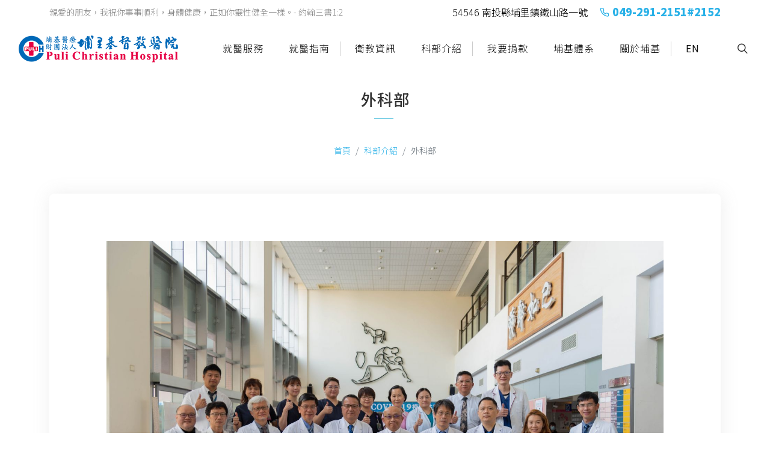

--- FILE ---
content_type: text/html; charset=UTF-8
request_url: https://ltctc.pch.org.tw/departmain.php?id=2
body_size: 49879
content:


	
<!DOCTYPE html>
<html dir="ltr" lang="en-US">
<head>
<meta http-equiv="content-type" content="text/html; charset=utf-8" />
<meta name="author" content="埔里基督教醫院" />
<link rel="preconnect" href="https://fonts.googleapis.com">
<link rel="preconnect" href="https://fonts.gstatic.com" crossorigin>
<link href="https://fonts.googleapis.com/css2?family=Noto+Sans+TC:wght@300;400;500&family=Noto+Serif+TC:wght@500&family=Source+Sans+Pro:wght@300;700&display=swap" rel="stylesheet">
<link rel="stylesheet" href="css/bootstrap.css" type="text/css" />
<link rel="stylesheet" href="style.css" type="text/css" />
<link rel="stylesheet" href="css/swiper.css" type="text/css" />
<link rel="stylesheet" href="css/dark.css" type="text/css" />
<link rel="stylesheet" href="css/font-icons.css" type="text/css" />
<link rel="stylesheet" href="css/animate.css" type="text/css" />
<link rel="stylesheet" href="css/custom.css" type="text/css" />
<meta name="viewport" content="width=device-width, initial-scale=1" />
<title>外科部：埔里基督教醫院</title>

</head>

<body class="stretched">
	<div id="wrapper" class="clearfix">

        			<div class="container clearfix">
				<div class="row justify-content-between">
					<div class="col-12 col-md-auto">
						<h5 class="slogan">親愛的朋友，我祝你事事順利，身體健康，正如你靈性健全一樣。- 約翰三書1:2</h5>
					</div>
					<div class="col-12 col-md-auto">
						<ul id="top-contact">
						    <li>54546 南投縣埔里鎮鐵山路一號</li>
							<li><a href="tel:+049-291-2151#2150"><i class="icon-line-phone"></i><span class="num">049-291-2151#2152</span></a></li>
						</ul>
					</div>
				</div>
			</div>
		</div>


		<header id="header" class="full-header" data-sticky-shrink="true" data-mobile-sticky="true">
			<div id="header-wrap">
				<div class="container">
					<div class="header-row">
						<div id="logo">
							<a href="index.php" class="standard-logo" data-dark-logo="images/logos-01.png"><img src="images/logos-01.png" alt="埔里基督教醫院 Logo"></a>
							<a href="index.php" class="retina-logo" data-dark-logo="images/logos-02.png"><img src="images/logos-02.png" alt="埔里基督教醫院 Logo"></a>
						</div>

						<div class="header-misc">
							<div id="top-search" class="header-misc-icon">
								<a href="#" id="top-search-trigger"><i class="icon-line-search"></i><i class="icon-line-cross"></i></a>
							</div>
						</div>

						<div id="primary-menu-trigger">
							<svg class="svg-trigger" viewBox="0 0 100 100"><path d="m 30,33 h 40 c 3.722839,0 7.5,3.126468 7.5,8.578427 0,5.451959 -2.727029,8.421573 -7.5,8.421573 h -20"></path><path d="m 30,50 h 40"></path><path d="m 70,67 h -40 c 0,0 -7.5,-0.802118 -7.5,-8.365747 0,-7.563629 7.5,-8.634253 7.5,-8.634253 h 20"></path></svg>
						</div>

                        
						<nav class="primary-menu">

							<ul class="menu-container">
								
								<li class="menu-item mega-menu mega-menu-full">
									<a class="menu-link" href="#"><div>就醫服務</div></a>
									<div class="mega-menu-content mega-menu-style-2">
										<div class="container">
											<div class="row">
												<ul class="sub-menu-container mega-menu-column col-12">
													<li class="menu-item">
														<div class="row">
															<div class="col-md-2 menu_head"><div class="title">就醫服務</div></div>
															<div class="col-md-10">
																<div class="row">
																    <ul class="sub-menu-container mega-menu-column col-lg-4">
													                   <li class="menu-item mega-menu-title">
														                  <a class="menu-link" href="#"><div style="font-size:18px;">掛號服務</div></a>
														                  <ul class="sub-menu-container">
															                 <li class="menu-item"><a class="menu-link" href="fpage.php?id=1"><div>網路掛號</div></a></li>
										        			                 <li class="menu-item"><a class="menu-link" href="fpage.php?id=2"><div>查詢/取消掛號</div></a></li>
										        			                 <li class="menu-item"><a class="menu-link" href="fpage.php?id=10"><div>醫師休診查詢</div></a></li>
										        			                 <li class="menu-item"><a class="menu-link" href="http://www.pch.org.tw/upload/doc/fixed/1.2月門診表128.pdf"><div>門診表下載</div></a></li>
														                  </ul>
													                   </li>
                                                                    </ul>

																    <ul class="sub-menu-container mega-menu-column col-lg-4">
													                   <li class="menu-item mega-menu-title">
														                  <a class="menu-link" href="#"><div style="font-size:18px;">進度查詢</div></a>
														                  <ul class="sub-menu-container">
															                 <li class="menu-item"><a class="menu-link" href="fpage.php?id=3"><div>看診進度</div></a></li>
										        			                 <li class="menu-item"><a class="menu-link" href="fpage.php?id=12"><div>手術進度</div></a></li>
										        			                 <li class="menu-item"><a class="menu-link" href="fpage.php?id=13"><div>領藥進度</div></a></li>
										        			                 <li class="menu-item"><a class="menu-link" href="fpage.php?id=16"><div>藥品查詢</div></a></li>
														                  </ul>
													                   </li>
                                                                    </ul>

																    <ul class="sub-menu-container mega-menu-column col-lg-4">
													                   <li class="menu-item mega-menu-title">
														                  <a class="menu-link" href="#"><div style="font-size:18px;">院方資訊</div></a>
														                  <ul class="sub-menu-container">
															                 <li class="menu-item"><a class="menu-link" href="webpage.php?id=59"><div>本院護病比</div></a></li>
										        			                 <li class="menu-item"><a class="menu-link" href="fpage.php?id=14"><div>急診即時訊息</div></a></li>
										        			                 <li class="menu-item"><a class="menu-link" href="fpage.php?id=15"><div>本院病床數</div></a></li>
														                  </ul>
													                   </li>
                                                                    </ul>																		
																</div>
															</div>	
														</div>
													</li>				
										        </ul>
										    </div>
										</div>
									</div>
								</li>
								
								
								<li class="menu-item mega-menu mega-menu-full">
									<a class="menu-link" href="#"><div>就醫指南</div></a>
									<div class="mega-menu-content mega-menu-style-2">
										<div class="container">
											<div class="row">
												<ul class="sub-menu-container mega-menu-column col-12">
													<li class="menu-item">
														<div class="row">
															<div class="col-md-2 menu_head"><div class="title">就醫指南</div></div>
															<div class="col-md-10">
																<div class="row">
																    <ul class="sub-menu-container mega-menu-column col-lg-4">
													<li class="menu-item mega-menu-title">
														<a class="menu-link" href="#"><div style="font-size:18px;">門診</div></a>
														<ul class="sub-menu-container">
															<li class="menu-item"><a class="menu-link" href="webpage.php?id=30"><div>門診就醫流程</div></a></li>
										        			<li class="menu-item"><a class="menu-link" href="webpage.php?id=31"><div>門診應診時間</div></a></li>
															<li class="menu-item"><a class="menu-link" href="fpage.php?id=138"><div>門診費用查詢</div></a></li>
										        			<li class="menu-item"><a class="menu-link" href="department.php?depid=19#depblk279"><div>匿名篩檢服務</div></a></li>
										        			<li class="menu-item"><a class="menu-link" href="department.php?depid=128"><div>旅遊醫門診</div></a></li>
														</ul>
													</li>
													<li class="menu-item mega-menu-title">
														<a class="menu-link" href="#"><div style="font-size:18px;">轉診服務</div></a>
														<ul class="sub-menu-container">
															<li class="menu-item"><a class="menu-link" href="webpage.php?id=34"><div>轉診作業流程</div></a></li>
										                    <li class="menu-item"><a class="menu-link" href="webpage.php?id=35"><div>轉診合作院所</div></a></li>
										                    <li class="menu-item"><a class="menu-link" href="https://clinic.pch.org.tw/" target="_blank"><div>轉診動向線上服務</div></a></li>
															<li class="menu-item"><a class="menu-link" href="webpage.php?id=67"><div>偏鄉區域資源整合計畫</div></a></li>
														</ul>
													</li>
												</ul>
												<ul class="sub-menu-container mega-menu-column col-lg-4">
													<li class="menu-item mega-menu-title">
														<a class="menu-link" href="#"><div style="font-size:18px;">住院</div></a>
														<ul class="sub-menu-container">
															<li class="menu-item"><a class="menu-link" href="webpage.php?id=37"><div>住院須知</div></a></li>
										                    <li class="menu-item"><a class="menu-link" href="webpage.php?id=38"><div>候床須知</div></a></li>
										                    <li class="menu-item"><a class="menu-link" href="depwebpage.php?id=22"><div>住院病人飲食</div></a></li>
															<li class="menu-item"><a class="menu-link" href="webpage.php?id=40"><div>病房費用一覽表</div></a></li>
															<li class="menu-item"><a class="menu-link" href="webpage.php?id=41"><div>訪客陪探病須知</div></a></li>
															<li class="menu-item"><a class="menu-link" href="webpage.php?id=42"><div>出院準備銜接長照2.0</div></a></li>
															<li class="menu-item"><a class="menu-link" href="webpage.php?id=55"><div>住院友善病房服務</div></a></li>
														</ul>
													</li>
													<li class="menu-item mega-menu-title">
														<a class="menu-link" href="#"><div style="font-size:18px;">醫療相關費用</div></a>
														<ul class="sub-menu-container">
															<li class="menu-item"><a class="menu-link" href="webpage.php?id=43"><div>醫療收費標準</div></a></li>
										                    <li class="menu-item"><a class="menu-link" href="webpage.php?id=45"><div>自費收費標準</div></a></li>
														</ul>
													</li>
												</ul>
												<ul class="sub-menu-container mega-menu-column col-lg-4">
													<li class="menu-item mega-menu-title">
														<a class="menu-link" href="#"><div style="font-size:18px;">證明相關文件</div></a>
														<ul class="sub-menu-container">
															<li class="menu-item"><a class="menu-link" href="webpage.php?id=47"><div>病歷資料暨醫療影像申請</div></a></li>
										                    <li class="menu-item"><a class="menu-link" href="webpage.php?id=48"><div>證明書申請與醫療費用收據補發</div></a></li>
														</ul>
													</li>
													<li class="menu-item mega-menu-title">
														<a class="menu-link" href="#"><div style="font-size:18px;">其他</div></a>
														<ul class="sub-menu-container">
															<li class="menu-item"><a class="menu-link" href="fpage.php?id=16"><div>藥品查詢</div></a></li>
										                    <li class="menu-item"><a class="menu-link" href="depwebpage.php?id=14"><div>病人就醫權利義務</div></a></li>
															<li class="menu-item"><a class="menu-link" href="webpage.php?id=51"><div>高齡群友善服務</div></a></li>
															<li class="menu-item"><a class="menu-link" href="depwebpage.php?id=8"><div>預立醫療照護諮商服務</div></a></li>
															<li class="menu-item"><a class="menu-link" href="depwebpage.php?id=9"><div>器官捐贈資訊</div></a></li>
														</ul>
													</li>
												</ul>
									        </div>
										</div>
 
									</div>

														
								</li>
												</ul>
											</div>
										</div>
									</div>
								</li>
								
								<li class="menu-item sub-menu">
									<a class="menu-link" href="health_cat.php"><div>衛教資訊</div></a>
									<ul class="sub-menu-container">
										<li class="menu-item"><a class="menu-link" href="health_cat.php"><div>衛教單張</div></a></li>
										<li class="menu-item"><a class="menu-link" target="_new" href="https://www.youtube.com/playlist?list=PLRq6WgyZNaB88aw_nbp9HmHctI3RVzvJ2"><div>衛教影片</div></a></li>
										<li class="menu-item"><a class="menu-link" href="#"><div>衛教海報</div></a></li>
										<li class="menu-item"><a class="menu-link" href="#"><div>衛教諮詢</div></a></li>
								    </ul>
								</li>
								<li class="menu-item mega-menu mega-menu-full">
									<a class="menu-link" href="#"><div>科部介紹</div></a>
									<div class="mega-menu-content mega-menu-style-2">
										<div class="container">
											<div class="row">
												<ul class="sub-menu-container mega-menu-column col-12">
													<li class="menu-item">
														<div class="widget">
															<div class="row gutter-20">
																<div class="col-md-3 menu_head"><div class="title">科部介紹</div></div>
																<div class="col-md-9">
																<div class="row">
																<article class="mega-item col-lg-1-5 col-md-4 col-sm-6 col-6">
																	<div class="grid-inner">
																	    <a href="departmain.php?id=1">
																		<div class="mega-image">
																			<img src="images/medicine.jpg" alt="內科部　">
																		</div>
																		<div class="mega-txt">
																			內科部　<span class="c-effect-arrow__icon -icon-small"></span>
																		</div>
																		</a>
																	</div>
																</article>

																<article class="mega-item col-lg-1-5 col-md-4 col-sm-6 col-6">
																	<div class="grid-inner">
																	    <a href="departmain.php?id=2">
																		<div class="mega-image">
																			<img src="images/surgery.jpg" alt="外科部">
																		</div>
																		<div class="mega-txt">
																			外科部<span class="c-effect-arrow__icon -icon-small"></span>
																		</div>
																		</a>
																	</div>
																</article>

																<article class="mega-item col-lg-1-5 col-md-4 col-sm-6 col-6">
																	<div class="grid-inner">
																	    <a href="departmain.php?id=3">
																		<div class="mega-image">
																			<img src="images/gynecologist.jpg" alt="婦兒科">
																		</div>
																		<div class="mega-txt">
																			婦兒科<span class="c-effect-arrow__icon -icon-small"></span>
																		</div>
																		</a>
																	</div>
																</article>

																<article class="mega-item col-lg-1-5 col-md-4 col-sm-6 col-6">
																	<div class="grid-inner">
																	    <a href="departmain.php?id=4">
																		<div class="mega-image">
																			<img src="images/medfeature.jpg" alt="其他專科">
																		</div>
																		<div class="mega-txt">
																			其他專科<span class="c-effect-arrow__icon -icon-small"></span>
																		</div>
																		</a>
																	</div>
																</article>

																<article class="mega-item col-lg-1-5 col-md-4 col-sm-6 col-6">
																	<div class="grid-inner">
																	    <a href="departmain.php?id=5">
																		<div class="mega-image">
																			<img src="images/medsupply.jpg" alt="醫事&行政部">
																		</div>
																		<div class="mega-txt">
																			醫事部<span class="c-effect-arrow__icon -icon-small"></span>
																		</div>
																		</a>
																	</div>
																</article>
																<article class="mega-item col-lg-1-5 col-md-4 col-sm-6 col-6">
																	<div class="grid-inner">
																	    <a href="departmain.php?id=6">
																		<div class="mega-image">
																			<img src="images/medlongcare.jpg" alt="長照&社區服務">
																		</div>
																		<div class="mega-txt">
																			長照&社區服務<span class="c-effect-arrow__icon -icon-small"></span>
																		</div>
																		</a>
																	</div>
																</article>
																<article class="mega-item col-lg-1-5 col-md-4 col-sm-6 col-6">
																	<div class="grid-inner">
																	    <a href="departmain.php?id=7">
																		<div class="mega-image">
																			<img src="images/admindept.jpg" alt="行政部">
																		</div>
																		<div class="mega-txt">
																			行政部<span class="c-effect-arrow__icon -icon-small"></span>
																		</div>
																		</a>
																	</div>
																</article>																
																</div>
																</div>
 
															</div>

														</div>
													</li>
												</ul>
											</div>
										</div>
									</div>
								</li>
								
								<li class="menu-item">
									<a class="menu-link" href="https://donate.pch.org.tw/contents/project_ct?page=1&p_id=4" target="_blank"><div>我要捐款</div></a>
								</li>									

					<li class="menu-item mega-menu mega-menu-full">
									<a class="menu-link" href="#"><div>埔基體系</div></a>
									<div class="mega-menu-content mega-menu-style-2">
										<div class="container">
											<div class="row">
												<ul class="sub-menu-container mega-menu-column col-12">
													<li class="menu-item">
														<div class="widget">
															<div class="row gutter-20">
																<div class="col-md-3 menu_head"><div class="title">埔基體系</div></div>
																<div class="col-md-9">
																<div class="row">
																<article class="mega-item col-lg-1-5 col-md-4 col-sm-6 col-6">
																	<div class="grid-inner">
																	    <a href="https://pcnh.pch.org.tw" target="_blank">
																		<div class="mega-image">
																			<img src="images/relatedsystem1.png" alt="埔基醫療財團法人附設埔基護理之家">
																		</div>
																		<div class="mega-txt">
																			埔基醫療財團法人附設埔基護理之家
																		</div>
																		</a>
																	</div>
																</article>

																<article class="mega-item col-lg-1-5 col-md-4 col-sm-6 col-6">
																	<div class="grid-inner">
																	    <a href="https://alnh.pch.org.tw" target="_blank">
																		<div class="mega-image">
																			<img src="images/relatedsystem2.png" alt="埔基醫療財團法人附設愛蘭護理之家">
																		</div>
																		<div class="mega-txt">
																			埔基醫療財團法人附設愛蘭護理之家
																		</div>
																		</a>
																	</div>
																</article>										
																<article class="mega-item col-lg-1-5 col-md-4 col-sm-6 col-6">
																	<div class="grid-inner">
																	    <a href="https://pchc.pch.org.tw"  target="_blank">
																		<div class="mega-image">
																			<img src="images/relatedsystem3.png" alt="埔基醫療財團法人附設埔基居家護理所">
																		</div>
																		<div class="mega-txt">
																			埔基醫療財團法人附設埔基居家護理所
																		</div>
																		</a>
																	</div>
																</article>
																
																<article class="mega-item col-lg-1-5 col-md-4 col-sm-6 col-6">
																	<div class="grid-inner">
																	    <a href="https://ssmfs.pch.org.tw"  target="_blank">
																		<div class="mega-image">
																			<img src="images/relatedsystem4.png" alt="埔基醫療財團法人附設南投縣私立常樂社區式長期照顧服務機構">
																		</div>
																		<div class="mega-txt">
																			埔基醫療財團法人附設南投縣私立常樂社區式長期照顧服務機構
																		</div>
																		</a>
																	</div>
																</article>												

																<article class="mega-item col-lg-1-5 col-md-4 col-sm-6 col-6">
																	<div class="grid-inner">
						                                                 <a href="https://scc.pch.org.tw" target="_blank">水里社區基督聯合診所</a><hr>
																		 <a href="https://ltctc.pch.org.tw" target="_blank">埔基長照教學中心</a><hr>
																		 <a href="https://aac.pch.org.tw" target="_blank">埔基樂齡健康活力中心</a><hr>
																		 <a href="https://www.qif.org.tw" target="_blank">財團法人愚人之友社會福利慈善事業基金會</a><hr>																						 
																	</div>
																</article>	

																<article class="mega-item col-lg-1-5 col-md-4 col-sm-6 col-6">
																	<div class="grid-inner">
																	    <a href="https://henh.pch.org.tw"  target="_blank">
																		<div class="mega-image">
																			<img src="images/relatedsystem5.png" alt="南投縣公設民營懷恩養護復健中心">
																		</div>
																		<div class="mega-txt">
																			南投縣公設民營懷恩養護復健中心
																		</div>
																		</a>
																	</div>
																</article>	

																<article class="mega-item col-lg-1-5 col-md-4 col-sm-6 col-6">
																	<div class="grid-inner">
																	    <a href="https://bgpt.pch.org.tw"  target="_blank">
																		<div class="mega-image">
																			<img src="images/relatedsystem6.png" alt="美門口物理治療所">
																		</div>
																		<div class="mega-txt">
																			美門口物理治療所
																		</div>
																		</a>
																	</div>
																</article>	

																<article class="mega-item col-lg-1-5 col-md-4 col-sm-6 col-6">
																	<div class="grid-inner">
																	    <a href="https://gbpt.pch.org.tw"  target="_blank">
																		<div class="mega-image">
																			<img src="images/relatedsystem7.png" alt="埔基國姓物理治療所">
																		</div>
																		<div class="mega-txt">
																			埔基國姓物理治療所
																		</div>
																		</a>
																	</div>
																</article>	

																<article class="mega-item col-lg-1-5 col-md-4 col-sm-6 col-6">
																	<div class="grid-inner">
																	    <a href="https://zlpt.pch.org.tw"  target="_blank">
																		<div class="mega-image">
																			<img src="images/relatedsystem8.png" alt="埔基中寮物理治療所">
																		</div>
																		<div class="mega-txt">
																			埔基中寮物理治療所
																		</div>
																		</a>
																	</div>
																</article>	

														        <article class="mega-item col-lg-1-5 col-md-4 col-sm-6 col-6">
																	<div class="grid-inner"> 
																		 <a href="https://pcc.pch.org.tw" target="_blank">財團法人埔里鎮基督教德芬堂</a><hr>
																		 <a href="http://bbradio.pch.org.tw" target="_blank">幫幫廣播網</a><hr>																		 
																	</div>
																</article>	
																
																</div>
																</div>
 
															</div>

														</div>
													</li>
												</ul>					
											</div>
										</div>
									</div>
								</li>
								
								
								<li class="menu-item mega-menu mega-menu-full">
									<a class="menu-link" href="#"><div>關於埔基</div></a>
									<div class="mega-menu-content mega-menu-style-2">
										<div class="container">
											<div class="row">
												<ul class="sub-menu-container mega-menu-column col-12">
													<li class="menu-item">
														<div class="row">
															<div class="col-md-2 menu_head"><div class="title">關於埔基</div></div>
															<div class="col-md-10">
																<div class="row">
																    <ul class="sub-menu-container mega-menu-column col-lg-4">
													                   <li class="menu-item mega-menu-title">
														                  <a class="menu-link" href="#"><div style="font-size:18px;">關於我們</div></a>
														                  <ul class="sub-menu-container">
															                 <li class="menu-item"><a class="menu-link" href="webpage.php?id=1"><div>埔基簡介</div></a></li>
										        			                 <li class="menu-item"><a class="menu-link" href="webpage.php?id=2"><div>宗旨願景</div></a></li>
										        			                 <li class="menu-item"><a class="menu-link" href="webpage.php?id=3"><div>院長的話</div></a></li>
										        			                 <li class="menu-item"><a class="menu-link" href="webpage.php?id=4"><div>宣教年表紀事</div></a></li>
																			 <li class="menu-item"><a class="menu-link" href="webpage.php?id=5"><div>榮耀事蹟</div></a></li>
																			 <li class="menu-item"><a class="menu-link" href="webpage.php?id=6"><div>企業社會責任</div></a></li>
																			 <li class="menu-item"><a class="menu-link" href="webpage.php?id=7"><div>埔基體系</div></a></li>																			 
														                  </ul>
													                   </li>
                                                                    </ul>

																    <ul class="sub-menu-container mega-menu-column col-lg-4">
													                   <li class="menu-item mega-menu-title">
														                  <a class="menu-link" href="#"><div style="font-size:18px;">埔基資訊</div></a>
														                  <ul class="sub-menu-container">
					                                                         <li class="menu-item"><a class="menu-link" href="department.php?depid=132"><div>人才招募</div></a></li>
																			 <li class="menu-item"><a class="menu-link" href="department.php?depid=134"><div>財務公告</div></a></li>
																			 <li class="menu-item"><a class="menu-link" href="webpage.php?id=10"><div>交通指引</div></a></li>																			 
																			 <li class="menu-item"><a class="menu-link" href="webpage.php?id=12"><div>相關刊物</div></a></li>
																			 <li class="menu-item"><a class="menu-link" href="webpage.php?id=13"><div>電話服務</div></a></li>
																			 <li class="menu-item"><a class="menu-link" href="webpage.php?id=14"><div>常見問題</div></a></li>
														                  </ul>
													                   </li>
                                                                    </ul>

																    <ul class="sub-menu-container mega-menu-column col-lg-4">
													                   <li class="menu-item mega-menu-title">
														                  <a class="menu-link" href="#"><div style="font-size:18px;">最新消息</div></a>
														                  <ul class="sub-menu-container">
										                                     <li class="menu-item"><a class="menu-link" href="news.php"><div>活動訊息</div></a></li>
                                     										 <li class="menu-item"><a class="menu-link" href="department.php?depid=124"><div>教學活動</div></a></li>									                         
										                                     <li class="menu-item"><a class="menu-link" href="news.php"><div>相關新聞報導</div></a></li>
																			 <li class="menu-item"><a class="menu-link" href="webpage.php?id=11"><div>意見留言</div></a></li>
														                  </ul>
													                   </li>
                                                                    </ul>																		
																</div>
															</div>	
														</div>
													</li>				
										        </ul>
										    </div>
										</div>
									</div>
								</li>
	
								<li class="menu-item sub-menu">
									<a class="menu-link" href="/en"><div><b>EN</b></div></a>
								</li>
								
							</ul>

						</nav>

                        <!--
						<form class="top-search-form" action="search.html" method="get">
							<input type="text" name="q" class="form-control" value="" placeholder="請輸入關鍵字" autocomplete="off">
						</form>
						-->

				        <form class="top-search-form" id="search-form" action="javascript:void(0)" method="GET" onsubmit="return mysearch(this);">
					          <input type="text" id="search-box" title="搜尋網站內容" class="iSearchAssist" name="keyword" placeholder=" 搜尋網站內容" spellcheck="false" data-ms-editor="true">
					          <input id="search-btn" class="button center w-20 button-circle gradient-brand" style="width:75px; height:42px;" title="搜尋網站內容確認紐" type="button" name="B" value="搜尋" onclick="opensearch(); return false;">
				        </form>
				
				        <script>
				             function opensearch() {						
						        KW = document.forms["search-form"].elements["keyword"].value;
						        URL = "https://www.google.com/search?q=" + KW + "+site%3Awww.pch.org.tw";
						        window.open(URL,'_blank');
					         }
				        </script>



					</div>
				</div>
			</div>
			<div class="header-wrap-clone"></div>
		</header>
				
		<section id="page-title" class="center">
			<div class="container clearfix">
				<h1>外科部</h1>
			</div>
		</section>
		
		<section id="breadcrumb">
		    <div class="container clearfix">
		        <ol class="p-page-breadcrumb center">
					<li class="breadcrumb-item"><a href="index.php">首頁</a></li>
					<li class="breadcrumb-item"><a href="#">科部介紹</a></li>
					<li class="breadcrumb-item active" aria-current="page">外科部</li>
				</ol>
			</div>	
		</section>
		
		<section id="department">
		    <div class="container clearfix">
			    
		    <div class="c-box2 -type3">
			    <div class="row">
			        <div class="col-12">
						<div class="intro">
                           <h2><img alt="" src="/upload/depart//images/%E5%A4%96%E7%A7%91%E5%9C%98%E9%9A%8A%E5%90%88%E7%85%A7.jpg" /></h2>

<h2>沿革</h2>

<p>本院外科部長期在大埔里地區深耕經營，頗獲民眾讚許。本院擁有跨領域合作的團隊及醫學中心&nbsp;的策略聯盟醫院來提供大埔里地區最完善的醫療設備、最完整的服務科別及最先進儀器設備。民國100年2月心臟外科醫師的加入，使得本院心臟血管團隊的陣容更加充實，並於101年12月13日本院於南投地區完成首例冠狀動脈繞道手術。101年7月整形外科團隊由陳恒常院長及溫高榮醫師及董事許文憲醫師率淋巴血管外科團隊加入讓大埔里病患都能得到更有品質的手術及醫療照護的服務。</p>

<h2>特色</h2>

<ul>
	<li>整形外科團隊提供顏面傷殘及先天畸形(唇顎裂)重建、困難傷口(糖尿病足)照護、燒燙傷治療與疤痕重建手術。</li>
	<li>一般外科團隊提供先進腹腔鏡微創手術、單一傷口腹腔鏡手術、肝膽腸胃、大腸直腸與肛門、乳房等多項手術。</li>
	<li>骨科團隊提供微創關節置換、發展內視鏡脊椎手術、重大車禍外傷處置等多項手術及設立骨質疏鬆照護防治小組皆頗受社區民眾好評。</li>
	<li>泌尿外科團隊執行泌尿道結石、前列腺肥大、泌尿道腫瘤手術、男性性功能失調、男性不孕症等多項手術，於民國95年，本院引進德國最新型的多尼爾體外震波碎石機，採用最先進的電磁式電震波產生器技術，治療效率極佳，大幅縮短治療時間，降低重複治療的次數，提供更安全、更舒適、更有效的優越治療，讓病患都能得到更有品質的醫療照護服務。</li>
	<li>神經外科醫師執行腦瘤、動脈瘤、及神經外科急重症手術，讓需要手術及照護的病人不用轉院，本院有能力照顧需要照顧的病人。</li>
	<li>心臟血管外科提供心臟瓣膜置換手術及心律不整燒灼術、主動脈手術、胸/腹主動脈瘤傳統及血管腔內支架置放手術、周邊動脈疾病等多項手術。</li>
	<li>麻醉科醫護團隊陣容堅強，配合外科手術，提升緊急醫療照護。</li>
	<li>淋巴血管外科團隊提供周邊血管疾病、下肢動脈阻塞、深部靜脈阻塞、靜脈曲張、下肢淋巴水腫(象腿症)、表淺血管瘤及淋巴瘤、動靜脈發育畸型、等多項手術服務，除此之外本部提供急診24小時各次專科會診治療、亦支援霧社及本院急診值班。</li>
</ul>

<h2>未來展望</h2>

<p>醫院地處偏遠以致各類人才延攬困難、次專科醫師人數不足(神外、骨科、胸外、一般外)、護理人力欠缺，培訓無法連續，影響作業。因此增聘醫師及增聘、留任護理人力都是我們要努力的。發展在宅醫療:對於行動不便者如需做傷口清創或傷口照護、發展VAC負壓傷口治療或建立跨部門流程管理，提昇病人就醫安全與滿意度也都是我們要努力的。本部仍秉持著本院的宗旨，努力在醫療宣教，教學，研究上加強，提供更優質的醫療服務，扮演好在南投縣內唯一的區域教學醫院的角色來榮神益人。</p>
					    </div>
					</div>
			    </div>		

				<div class="dept-box">
		           <h2 class="c-heading3 -large">相關部門</h2>
				   <div class="p-dept-list c-column-layout5 u-mt48"> 

				                         <div>
                         <a href="department.php?depid=3" class="c-btn2 -type5 u-mt8"><span>一般外科</span></a>
                      </div>
					  
				                         <div>
                         <a href="department.php?depid=6" class="c-btn2 -type5 u-mt8"><span>骨科</span></a>
                      </div>
					  
				                         <div>
                         <a href="department.php?depid=7" class="c-btn2 -type5 u-mt8"><span>神經外科</span></a>
                      </div>
					  
				                         <div>
                         <a href="department.php?depid=8" class="c-btn2 -type5 u-mt8"><span>泌尿外科</span></a>
                      </div>
					  
				                         <div>
                         <a href="department.php?depid=15" class="c-btn2 -type5 u-mt8"><span>整形外科</span></a>
                      </div>
					  
				                         <div>
                         <a href="department.php?depid=17" class="c-btn2 -type5 u-mt8"><span>大腸直腸外科</span></a>
                      </div>
					  
				                         <div>
                         <a href="department.php?depid=20" class="c-btn2 -type5 u-mt8"><span>胸腔外科</span></a>
                      </div>
					  
				                         <div>
                         <a href="department.php?depid=26" class="c-btn2 -type5 u-mt8"><span>消化外科</span></a>
                      </div>
					  
				                         <div>
                         <a href="department.php?depid=56" class="c-btn2 -type5 u-mt8"><span>心臟血管外科</span></a>
                      </div>
					  
				                         <div>
                         <a href="department.php?depid=57" class="c-btn2 -type5 u-mt8"><span>小兒外科</span></a>
                      </div>
					  
				                         <div>
                         <a href="department.php?depid=72" class="c-btn2 -type5 u-mt8"><span>淋巴血管外科</span></a>
                      </div>
					  
				                         <div>
                         <a href="department.php?depid=81" class="c-btn2 -type5 u-mt8"><span>乳房外科</span></a>
                      </div>
					  
				   				   </div>
				</div>

				
            </div>
            </div>
        </section>

        		<footer style="margin-top:0px;" >
			<div class="container">
				<div class="footer-widgets-wrap">
					<div class="row">
						<div class="col-md-4">
                            <div class="widget clearfix">
								<img src="images/logo2.png" alt="埔里基督教醫院 LOGO" class="footer-logo" style="width:200px;">
                                    <ul class="about-info">
										<li class="c-list-button-small"><a href="webpage.php?id=13" class="c-icon -arrow-left-blue-small">聯絡資訊</a></li>
										<li class="c-list-button-small"><a href="webpage.php?id=14" class="c-icon -arrow-left-blue-small">常見問題</a></li>
										<li class="c-list-button-small"><a href="webpage.php?id=11" class="c-icon -arrow-left-blue-small">意見留言</a></li>
										<li class="c-list-button-small"><a href="department.php?depid=132" class="c-icon -arrow-left-blue-small">人才招募</a></li>
										<li class="c-list-button-small"><a href="department.php?depid=123#depblk280" class="c-icon -arrow-left-blue-small">志工招募</a></li>
									</ul>
									<ul class="about-info">
										<li class="c-list-button-small"><a href="#" class="c-icon -arrow-left-blue-small">關於本網站</a></li>
										<li class="c-list-button-small"><a href="webpage.php?id=56" class="c-icon -arrow-left-blue-small">鐵山路1號的故事</a></li>
										<li class="c-list-button-small"><a href="#" class="c-icon -arrow-left-blue-small">隱私權政策</a></li>
									</ul>

							</div>
						</div>

						<div class="col-md-4">

								<div class="foot-menu">
								<div class="toggle">
								<div class="toggle-header">
									<div class="toggle-title">
										<span class="c-effect-arrow__icon -icon-small"></span> 就醫服務
									</div>
									<div class="toggle-icon">
										<i class="toggle-closed icon-line-plus"></i>
										<i class="toggle-open icon-line-minus"></i>
									</div>
								</div>
		
						        								
								<div class="toggle-content">
								    <ul class="c-list-button-medium-wrap" style="list-style-type: none;">
										<li class="c-list-button-medium"><a href="registernow.php" class="c-icon -arrow-left-blue-medium">掛號服務</a>
											<ul class="c-list-button-small-wrap">
												<li class="c-list-button-small"><a href="fpage.php?id=1" class="c-icon -arrow-left-blue-small">網路掛號</a></li>
												<li class="c-list-button-small"><a href="fpage.php?id=2" class="c-icon -arrow-left-blue-small">查詢/取消掛號</a></li>
												<li class="c-list-button-small"><a href="fpage.php?id=10" class="c-icon -arrow-left-blue-small">醫師休診查詢</a></li>
												<li class="c-list-button-small"><a href="http://www.pch.org.tw/upload/doc/fixed/1.2月門診表128.pdf" class="c-icon -arrow-left-blue-small">門診表下載</a></li>									
											</ul>
										</li>										
										<li class="c-list-button-medium"><a href="#" class="c-icon -arrow-left-blue-medium">進度查詢</a>
											<ul class="c-list-button-small-wrap">
												<li class="c-list-button-small"><a href="fpage.php?id=3" class="c-icon -arrow-left-blue-small">看診進度</a></li>
												<li class="c-list-button-small"><a href="fpage.php?id=12" class="c-icon -arrow-left-blue-small">手術進度</a></li>
												<li class="c-list-button-small"><a href="fpage.php?id=13" class="c-icon -arrow-left-blue-small">領藥進度</a></li>
												<li class="c-list-button-small"><a href="fpage.php?id=16" class="c-icon -arrow-left-blue-small">藥品查詢</a></li>
											</ul>
										</li>
										<li class="c-list-button-medium"><a href="#" class="c-icon -arrow-left-blue-medium">院方資訊</a>
											<ul class="c-list-button-small-wrap">
												<li class="c-list-button-small"><a href="fpage.php?id=59" class="c-icon -arrow-left-blue-small">本院護病比</a></li>
												<li class="c-list-button-small"><a href="fpage.php?id=14" class="c-icon -arrow-left-blue-small">急診即時訊息</a></li>
												<li class="c-list-button-small"><a href="fpage.php?id=15" class="c-icon -arrow-left-blue-small">本院病床數</a></li>	
											</ul>
										</li>
										<!-- <li class="c-list-button-medium"><a href="#" class="c-icon -arrow-left-blue-medium">我要看哪一科</a></li>  -->
									</ul>
								</div>

								<div class="toggle">
								<div class="toggle-header">
									<div class="toggle-title">
										<span class="c-effect-arrow__icon -icon-small"></span> 就醫指南
									</div>
									<div class="toggle-icon">
										<i class="toggle-closed icon-line-plus"></i>
										<i class="toggle-open icon-line-minus"></i>
									</div>
								</div>
								<div class="toggle-content">
								    <ul class="c-list-button-medium-wrap">
										<li class="c-list-button-medium"><a href="#" class="c-icon -arrow-left-blue-medium">門診</a>
											<ul class="c-list-button-small-wrap">
												<li class="c-list-button-small"><a href="webpage.php?id=30" class="c-icon -arrow-left-blue-small">門診就醫流程</a></li>
												<li class="c-list-button-small"><a href="webpage.php?id=31" class="c-icon -arrow-left-blue-small">門診應診時間</a></li>
											</ul>
										</li>
										<li class="c-list-button-medium"><a href="#" class="c-icon -arrow-left-blue-medium">住院</a>
											<ul class="c-list-button-small-wrap">
												<li class="c-list-button-small"><a href="webpage.php?id=37" class="c-icon -arrow-left-blue-small">住院須知</a></li>
												<li class="c-list-button-small"><a href="webpage.php?id=38" class="c-icon -arrow-left-blue-small">候床須知</a></li>
												<li class="c-list-button-small"><a href="depwebpage.php?id=22" class="c-icon -arrow-left-blue-small">住院病人飲食</a></li>
												<li class="c-list-button-small"><a href="webpage.php?id=40" class="c-icon -arrow-left-blue-small">病房費用一覽表</a>
												<li class="c-list-button-small"><a href="webpage.php?id=41" class="c-icon -arrow-left-blue-small">訪客陪探病須知</a>
												<li class="c-list-button-small"><a href="webpage.php?id=42" class="c-icon -arrow-left-blue-small">出院準備銜接長照2.0</a></li>
												<li class="c-list-button-small"><a href="webpage.php?id=55" class="c-icon -arrow-left-blue-small">住院友善病房服務</a></li>
																				
										    </ul>										
										</li>
										<li class="c-list-button-medium"><a href="#" class="c-icon -arrow-left-blue-medium">醫療相關費用</a>
											<ul class="c-list-button-small-wrap">
												<li class="c-list-button-small"><a href="webpage.php?id=43" class="c-icon -arrow-left-blue-small">醫療收費標準</a></li>
												<li class="c-list-button-small"><a href="webpage.php?id=45" class="c-icon -arrow-left-blue-small">自費收費標準</a></li>
											</ul>
										</li>
										<li class="c-list-button-medium"><a href="#" class="c-icon -arrow-left-blue-medium">轉診服務</a>
											<ul class="c-list-button-small-wrap">
												<li class="c-list-button-small"><a href="webpage.php?id=34" class="c-icon -arrow-left-blue-small">轉診作業流程</a></li>
												<li class="c-list-button-small"><a href="webpage.php?id=35" class="c-icon -arrow-left-blue-small">轉診合作院所</a></li>
												<li class="c-list-button-small"><a href="https://clinic.pch.org.tw/" target="_blank" class="c-icon -arrow-left-blue-small">轉診動向線上服務</a></li>
																								
											</ul>
										</li>										
		
									</ul>
								</div>
										
								</div>
								<div class="toggle">

								<div class="toggle-header">
									<div class="toggle-title">
										<span class="c-effect-arrow__icon -icon-small"></span> 特色醫療
									</div>
									<div class="toggle-icon">
										<i class="toggle-closed icon-line-plus"></i>
										<i class="toggle-open icon-line-minus"></i>
									</div>
								</div>

								<div class="toggle-content">
								    <ul class="c-list-button-medium-wrap">
										<li class="c-list-button-medium"><a href="department.php?depid=118" class="c-icon -arrow-left-blue-medium">山地與觀光醫療</a></li>
										<li class="c-list-button-medium"><a href="department.php?depid=136" class="c-icon -arrow-left-blue-medium">兒童發展聯合評估中心</a></li>
										<li class="c-list-button-medium"><a href="department.php?depid=128" class="c-icon -arrow-left-blue-medium">旅遊醫學</a></li>
										<li class="c-list-button-medium"><a href="department.php?depid=137" class="c-icon -arrow-left-blue-medium">腫瘤治療</a></li>
										<li class="c-list-button-medium"><a href="department.php?depid=111" class="c-icon -arrow-left-blue-medium">安寧療護</a></li>			
									</ul>
								</div>

							    </div>
								<div class="toggle">
								<a href="#">
								<div class="toggle-header">
									<div class="toggle-title">
										<span class="c-effect-arrow__icon -icon-small"></span> 科部介紹
									</div>
								</div>
								</a>
							    </div>	
								
								<div class="toggle">
								<a href="#">
								<div class="toggle-header">
									<div class="toggle-title">
										<span class="c-effect-arrow__icon -icon-small"></span> 衛教資訊
									</div>
								</div>
								</a>
							    </div>

								<div class="toggle">
								<a href="department.php?depid=124">
								<div class="toggle-header">
									<div class="toggle-title">
										<span class="c-effect-arrow__icon -icon-small"></span> 教學研究部
									</div>
								</div>
								</a>
							    </div>	
								
								</div>	
								
						</div>
						</div>

						<div class="col-md-4">

							<div class="foot-menu">
								<div class="toggle">
								<div class="toggle-header">
									<div class="toggle-title">
										<span class="c-effect-arrow__icon -icon-small"></span> 公告訊息
									</div>
									<div class="toggle-icon">
										<i class="toggle-closed icon-line-plus"></i>
										<i class="toggle-open icon-line-minus"></i>
									</div>
								</div>
								<div class="toggle-content">
								    <ul class="c-list-button-medium-wrap">
										<li class="c-list-button-medium"><a href="#" class="c-icon -arrow-left-blue-medium">活動訊息</a></li>
										<li class="c-list-button-medium"><a href="#" class="c-icon -arrow-left-blue-medium">重要公告</a></li>
										<li class="c-list-button-medium"><a href="#" class="c-icon -arrow-left-blue-medium">招標公告</a></li>
										<li class="c-list-button-medium"><a href="#" class="c-icon -arrow-left-blue-medium">媒體素材</a></li>
										<li class="c-list-button-medium"><a href="#" class="c-icon -arrow-left-blue-medium">衛教資訊</a>
											<ul class="c-list-button-small-wrap">
												<li class="c-list-button-small"><a href="#" class="c-icon -arrow-left-blue-small">健康教育</a></li>
												<li class="c-list-button-small"><a href="#" class="c-icon -arrow-left-blue-small">長期照護</a></li>
											</ul>
										</li>

									</ul>
								</div>
								</div>

								<div class="toggle">
								<a href="https://web2.pch.org.tw/donate/DonationQuery.aspx">
								<div class="toggle-header">
									<div class="toggle-title">
										<span class="c-effect-arrow__icon -icon-small"></span> 捐款查詢
									</div>
								</div>
								</a>
							    </div>
								<div class="toggle">
								<a href="webpage.php?id=1">
								<div class="toggle-header">
									<div class="toggle-title">
										<span class="c-effect-arrow__icon -icon-small"></span> 關於埔基
									</div>
								</div>
								</a>
							    </div>
								<div class="toggle">
								<a href="webpage.php?id=13">
								<div class="toggle-header">
									<div class="toggle-title">
										<span class="c-effect-arrow__icon -icon-small"></span> 聯絡資訊
									</div>
								</div>
								</a>
							    </div>
								<div class="toggle">
								<a href="webpage.php?id=10">
								<div class="toggle-header">
									<div class="toggle-title">
										<span class="c-effect-arrow__icon -icon-small"></span> 交通資訊
									</div>
								</div>
								</a>
							    </div>
								
							</div>

						</div>
					</div>
				</div>

			</div>
			<div id="copyrights">
				<div class="container">
					<div class="row col-mb-30">
						<div class="col-md-12 text-center">
							埔基醫療財團法人埔里基督教醫院<br>54546 南投縣埔里鎮鐵山路一號  電話：049-2912151<br>Copyrights &copy; 2023 All Rights Reserved. 
							
						</div>
					</div>
				</div>
			</div>
		</footer>
			
	</div>

	<div id="gotoTop" class="icon-angle-up" data-mobile="true"></div>
	<script src="js/jquery.js"></script>
	<script src="js/plugins.min.js"></script>
	<script src="js/functions.js"></script>

</body>
</html>

--- FILE ---
content_type: text/css
request_url: https://ltctc.pch.org.tw/css/custom.css
body_size: 49464
content:
/* ----------------------------------------------------------------
	Custom CSS

	Add all your Custom Styled CSS here for New Styles or
	Overwriting Default Theme Styles for Better Handling Updates
-----------------------------------------------------------------*/
@-webkit-keyframes arrowBefore{to{left:auto;right:-100%;-webkit-transform:translateY(-50%);transform:translateY(-50%);opacity:0}	}
@keyframes arrowBefore{to{left:auto;right:-100%;-webkit-transform:translateY(-50%);transform:translateY(-50%);opacity:0}}
@-webkit-keyframes arrowAfter{to{left:50%;-webkit-transform:translate(-50%,-50%);transform:translate(-50%,-50%);opacity:1}}
@keyframes arrowAfter{to{left:50%;-webkit-transform:translate(-50%,-50%);transform:translate(-50%,-50%);opacity:1}}
@-webkit-keyframes arrowBeforeReturn{to{left:-100%;-webkit-transform:translateY(-50%);transform:translateY(-50%);opacity:0}}
@keyframes arrowBeforeReturn{to{left:-100%;-webkit-transform:translateY(-50%);transform:translateY(-50%);opacity:0}}
@-webkit-keyframes arrowAfterReturn{to{right:50%;-webkit-transform:translate(50%,-50%);transform:translate(50%,-50%);opacity:1}}
@keyframes arrowAfterReturn{to{right:50%;-webkit-transform:translate(50%,-50%);transform:translate(50%,-50%);opacity:1}}
@-webkit-keyframes iconBounce{0%{-webkit-transform:translateY(0);transform:translateY(0)}50%{-webkit-transform:translateY(-2px);transform:translateY(-2px)}75%{-webkit-transform:translateY(1px);transform:translateY(1px)}to{-webkit-transform:translateY(0);transform:translateY(0)}}
@keyframes iconBounce{0%{-webkit-transform:translateY(0);transform:translateY(0)}50%{-webkit-transform:translateY(-2px);transform:translateY(-2px)}75%{-webkit-transform:translateY(1px);transform:translateY(1px)}to{-webkit-transform:translateY(0);transform:translateY(0)}}
@-webkit-keyframes arrowBgUp{75%{background-position:center -25px}85%{opacity:0}90%{opacity:1;background-position:center 25px}to{background-position:center 0px}}
@keyframes arrowBgUp{75%{background-position:center -25px}85%{opacity:0}90%{opacity:1;background-position:center 25px}to{background-position:center 0px}}
@-webkit-keyframes scale_circle{0%{-webkit-transform:scale(.97);transform:scale(.97)}to{-webkit-transform:scale(1.03);transform:scale(1.03)}}
@keyframes scale_circle{0%{-webkit-transform:scale(.97);transform:scale(.97)}to{-webkit-transform:scale(1.03);transform:scale(1.03)}}
.slogan{height:40px;font-size:14px;line-height:40px; margin-bottom:0;color:#888;font-family:'Noto Sans TC';font-weight:300;}
#top-contact{display:flex; justify-content:center;margin-bottom:0;height:40px;}
#top-contact li{list-style:none;line-height:40px;}
#top-contact li:first-child{padding-right:20px;}
#top-contact li i{margin-right:5px;}
.content-wrap.nob{padding-bottom:0}
.content-wrap.nop{padding-top:0}
.num{font-size:1.3rem;font-family:'Source Sans Pro';font-weight:700}
#hero{padding:0px 50px 80px;position: relative;}
.hero_inner{width:100%;position:relative}
.hero_pic {
    border-radius: 10px;
    margin-left: auto;
    overflow: hidden;
    width: 76%;
	position:relative;
	z-index:1;
}
.hero_news{
    background-color:rgba(255,255,255,1);
    border-radius: 0 10px 0 0;
    bottom: 0;
    left: 0;
    padding: 30px 30px 5px 30px;
    position: absolute;
	z-index:2;
}
.hero_copy {
    color: #1e2229;
	font-family:'Noto Serif TC';
	font-weight:500;
	font-size:1.8rem;
    left: 3%;
    letter-spacing: 0;
    line-height: 1.35;
    position: absolute;
    top: 18px;
	height:35vh;
	min-height:280px;
    white-space: normal;
    -webkit-writing-mode: vertical-rl;
    -ms-writing-mode: tb-rl;
    writing-mode: vertical-rl;
    z-index: 5;
}
.red{color:#cc3333}
.hero_circle_small {
    left: 7%;
    top: 10%;
}
.hero_circle_large {
    bottom: -30px;
    right: 5%;
	border-width:50px !important;
}
.c-circle {
    border:30px solid #ABE3F4;
    border-radius: 50%;
    position: absolute;
    z-index: 0;
}
.c-circle.-small {
    height: 214px;
    width: 214px;
}
.c-circle.-large {
    height: 588px;
    width: 588px;
}
.news_title{font-size:1.35rem;font-family:"Source Sans Pro";font-weight:300;margin-bottom:10px;}
.news_title span{font-size:15px;}
.news_list{list-style:none;margin-bottom:0}
.news_list .item {margin-bottom: 5px;}
.wflex{display:flex; justify-content:space-between}
.news_list .item a {
    -webkit-box-align: center;
    -ms-flex-align: center;
    align-items: center;
    display: -webkit-box;
    display: -ms-flexbox;
    display: flex;
}
.news_list .item a .cat {
    display: inline-block;
    margin-right: 10px;
    width: 78px;
}
.news_list .item a .link {
    display: inline-block;
    line-height: 1;
    overflow: hidden;
    text-overflow: ellipsis;
    -webkit-transition: all .4s ease;
    transition: all .4s ease;
    white-space: nowrap;
    width: calc(100% - 78px);
}
.topic_button {
    width: 91.18%;
    margin: 0 auto;
    padding: 0.6rem 2.5rem 0.6rem 0.8rem;
    -webkit-box-sizing: border-box;
    box-sizing: border-box;
    -webkit-transform: translateY(-20px);
    -ms-transform: translateY(-20px);
    transform: translateY(-20px);
    -webkit-box-shadow: 0px 2px 15px 0px rgb(0 0 0 / 5%);
    box-shadow: 0px 2px 15px 0px rgb(0 0 0 / 5%);
    border-radius: 50px;
    background-color: #fff;
    font-size: 1.2rem;
    text-align: center;
    color: #333333;
    line-height: 1.4;
}
.topic_button h3{font-size: 0.9rem;font-family:'Noto Sans TC'; font-weight:400;margin-bottom:0}
.c-effect-arrow__icon, .c-news_list__link__arrow {
    width: 1.6rem!important;
    height: 1.6rem!important;
    background: -webkit-gradient(linear,left top,right top,from(#0095d8),to(#0077cb));
    background: -o-linear-gradient(left,#0095d8 0%,#0077cb 100%);
    background: linear-gradient(90deg,#0095d8 0%,#0077cb 100%);
    border-radius: 50%;
    position: absolute!important;
    left: 0;
    top: 2px;
    overflow: hidden;
    z-index: 5;
    -webkit-transition: all 0.4s cubic-bezier(0.215,0.61,0.355,1);
    -o-transition: all 0.4s cubic-bezier(0.215,0.61,0.355,1);
    transition: all 0.4s cubic-bezier(0.215,0.61,0.355,1);
}
.c-effect-arrow__icon.-icon-small {
    width: 1.2rem!important;
    height: 1.2rem!important;
    top: 1rem;
}
.c-effect-arrow__icon:after, .c-effect-arrow__icon:before , .c-news_list__link__arrow:after, .c-news_list__link__arrow:before {
    content: "";
    display: block!important;
    width: 8px!important;
    height: 8px!important;
    background: url(../images/icon-arrow-white-right.svg) no-repeat center/contain!important;
    position: absolute!important;
    z-index: 1;
    top: 50%!important;
    -webkit-transform: translateY(-50%);
    -ms-transform: translateY(-50%);
    transform: translateY(-50%);
    -webkit-transition: all 0.4s cubic-bezier(0.215,0.61,0.355,1);
    -o-transition: all 0.4s cubic-bezier(0.215,0.61,0.355,1);
    transition: all 0.4s cubic-bezier(0.215,0.61,0.355,1);
    backface-visibility: hidden!important;
    -webkit-backface-visibility: hidden;
}
.c-effect-arrow__icon:before, .c-news_list__link__arrow:before {
    left: 50%;
    -webkit-transform: translate(-50%,-50%);
    -ms-transform: translate(-50%,-50%);
    transform: translate(-50%,-50%);
}
.c-effect-arrow__icon:after, .c-news_list__link__arrow:after {
    left: -100%;
}
.topic_button .c-effect-arrow__icon, .mega-txt .c-effect-arrow__icon{
    top: 50%;
    left: auto;
    right: 0.6rem;
    -webkit-transform: translateY(-50%);
    -ms-transform: translateY(-50%);
    transform: translateY(-50%);
}
.portfolio-item a:hover .c-effect-arrow__icon:before, .mega-item a:hover .c-effect-arrow__icon:before, .foot-menu .toggle-header:hover .c-effect-arrow__icon:before {
    -webkit-animation: arrowBefore 0.4s;
    animation: arrowBefore 0.4s;
}
.portfolio-item a:hover .c-effect-arrow__icon:after, .mega-item a:hover .c-effect-arrow__icon:after, .foot-menu .toggle-header:hover .c-effect-arrow__icon:after {
    -webkit-animation: arrowAfter 0.4s;
    animation: arrowAfter 0.4s;
}
#topic.full-width .container {
		width: 90%;
		margin-left:auto;
		margin-right:auto;
		max-width: none;
		padding: 0 30px;
}
.t-top__nav {
    display: -webkit-box;
    display: -ms-flexbox;
    display: flex;
	flex-wrap:wrap;
    -webkit-box-pack: justify;
    -ms-flex-pack: justify;
    justify-content: space-between;
    width: 100%;
    margin: 0;
    border-radius: 50px;
	background: -webkit-gradient(linear,left top,right top,from(#27B0E0),to(#27B0E7));
    background: -o-linear-gradient(left,#27B0E0 0%,#27B0E7 100%);
    background: linear-gradient(90deg,#27B0E0 0%,#27B0E7 100%);
    -webkit-box-shadow: 0px 5px 30px 0px rgb(0 0 0 / 5%);
    box-shadow: 0px 5px 20px 0px rgb(0 0 0 / 5%);
    background-color: #fff;
}
.t-top__nav__item {
    width: 100%;
    position: relative;
}
.t-top__nav li {
    width: calc(100% / 6);
	list-style:none;
}
.t-top__nav__item a {
    display: block;
    height: 100%;
    padding: 0.7rem 1rem;
    -webkit-box-sizing: border-box;
    box-sizing: border-box;
    font-size: 1rem;
    line-height: 1.33;
    text-align: center;
    color: #000;
	font-weight: 500;
    -webkit-transition: all 0.4s cubic-bezier(0.215, 0.61, 0.355, 1);
    -o-transition: all 0.4s cubic-bezier(0.215, 0.61, 0.355, 1);
    transition: all 0.4s cubic-bezier(0.215, 0.61, 0.355, 1);
}
.t-top__nav__item__icon {
    display: block;
    margin: 0 auto;
}
.t-top__nav__item__icon {
    -webkit-transition: all 0.4s cubic-bezier(0.215, 0.61, 0.355, 1);
    -o-transition: all 0.4s cubic-bezier(0.215, 0.61, 0.355, 1);
    transition: all 0.4s cubic-bezier(0.215, 0.61, 0.355, 1);
    -webkit-backface-visibility: hidden;
    backface-visibility: hidden;
    will-change: transform;
}
.t-top__nav__item .t-top__nav__item__icon {
    width: 2.4rem;
    margin-top: 0.1rem;
    margin-bottom: 0.5rem;
}
.t-top__nav__item a:hover .t-top__nav__item__icon {
    -webkit-transform: scale(1.1);
    -ms-transform: scale(1.1);
    transform: scale(1.1);
}
.t-top__nav__item a:hover {
    color: #FFF;
}
.t-top__nav__item .t-top__nav__item__icon i{font-size:1.8rem;color:#fff}
.t-top__nav__item + .t-top__nav__item:before {
    content: "";
    display: block;
    width: 1px;
    height: 70%;
    background-color: #fff;
    position: absolute;
    top: 50%;
    left: 0;
    -webkit-transform: translateY(-50%);
    -ms-transform: translateY(-50%);
    transform: translateY(-50%);
}
#nav{display:block; position:relative;margin-top:-25px;width:95%; margin-left:auto; margin-right:auto}
.menu_head .title {
    border-bottom: 1px solid #1e2229;
    color: #1e2229;
    display: inline-block;
    font-size: 1.65rem;
    margin-bottom: 30px;
    padding-bottom: 5px;
    white-space: nowrap;
}
.mega-image{border-radius:10px;overflow:hidden}
.mega-item a:hover .mega-image img {
    -webkit-transition: all .4s ease;
    transition: all .4s ease;
    width: 100%;
	-webkit-transform:scale(1.05);
	transform:scale(1.05)
}
.mega-item a .mega-image img{-webkit-transition: all .4s ease;
    transition: all .4s ease;}
.mega-txt{position:relative;color:#333; font-size:1rem;padding:5px 15px 5px 3px;margin-top:5px;}
.mega-item{margin-bottom:15px;}
.mega-item a:hover .mega-txt{color:#000}
.bg-blue {background-color: #f3f7f9;}
.c-column {
    list-style: none;
    display: -webkit-box;
    display: -moz-flex;
    display: -ms-flexbox;
    display: flex;
    -webkit-box-direction: normal;
    -webkit-box-orient: horizontal;
    -moz-flex-direction: row;
    -ms-flex-direction: row;
    flex-direction: row;
    -webkit-box-pack: justify;
    -ms-flex-pack: justify;
    -moz-justify-content: space-between;
    justify-content: space-between;
    -ms-flex-wrap: wrap;
    flex-wrap: wrap;
    position: relative;
}

.c-column > .c-column__block {
    -ms-flex-preferred-size: 50%;
    flex-basis: 50%;
    -ms-flex-preferred-size: calc((100% - 16px) / 2);
    flex-basis: calc((100% - 16px) / 2);
    max-width: calc((100% - 16px) / 2);
	margin-bottom: 16px;
}
.c-column.col3 > .c-column__block {
    -ms-flex-preferred-size: 33.3333333333%;
    flex-basis: 33.3333333333%;
    -ms-flex-preferred-size: calc((100% - 32px) / 3);
    flex-basis: calc((100% - 32px) / 3);
    max-width: calc((100% - 32px) / 3);
}
.c-column.start{-moz-justify-content: start;
    justify-content: start;}
.c-column.col4 > .c-column__block {
    -ms-flex-preferred-size: 25%;
    flex-basis: 25%;
    -ms-flex-preferred-size: calc((100% - 32px) / 4);
    flex-basis: calc((100% - 32px) / 4);
    max-width: calc((100% - 32px) / 4);
}
.c-column.col4.start > .c-column__block {margin-right:8px;}
.banner .banner_item {
    display: -webkit-box;
    display: -ms-flexbox;
    display: flex;
    -webkit-box-orient: vertical;
    -webkit-box-direction: normal;
    -ms-flex-direction: column;
    flex-direction: column;
    -webkit-box-align: center;
    -ms-flex-align: center;
    align-items: center;
    -webkit-box-pack: center;
    -ms-flex-pack: center;
    justify-content: center;
    border: 1px solid #e0e0e0;
    -webkit-box-sizing: border-box;
    box-sizing: border-box;
}
.banner .banner_item a {
    display: -webkit-box;
    display: -ms-flexbox;
    display: flex;
    -webkit-box-align: center;
    -ms-flex-align: center;
    align-items: center;
    -webkit-box-pack: center;
    -ms-flex-pack: center;
    justify-content: center;
    width: 100%;
    height: 100%;
    padding: 1.2rem 1rem;
    -webkit-box-sizing: border-box;
    box-sizing: border-box;
}

.banner .banner_txt {
    position: relative;
    -webkit-transition: all 0.6s cubic-bezier(0.19, 1, 0.22, 1);
    -o-transition: all 0.6s cubic-bezier(0.19, 1, 0.22, 1);
    transition: all 0.6s cubic-bezier(0.19, 1, 0.22, 1);
    font-size: 1rem;
	font-weight:500;
    line-height: 1.28;
    text-align: center;
    color: #333333;
	margin-bottom:0
}
.banner .banner_item a:hover .banner_txt {
    color: #0077cb;
}
.t-top__features__content a {
    display: -webkit-box;
    display: -ms-flexbox;
    display: flex;
    -webkit-box-align: center;
    -ms-flex-align: center;
    align-items: center;
    padding: 1rem;
    -webkit-box-sizing: border-box;
    box-sizing: border-box;
    background-color: #fff;
    border: 1px solid #eeeeee;
    border-radius: 5px;
    -webkit-transition: all 0.4s cubic-bezier(0.215, 0.61, 0.355, 1);
    -o-transition: all 0.4s cubic-bezier(0.215, 0.61, 0.355, 1);
    transition: all 0.4s cubic-bezier(0.215, 0.61, 0.355, 1);
}

.t-top__features__pict {
    width: 21.978%;
    -webkit-box-sizing: border-box;
    box-sizing: border-box;
    border: 1px solid #eeeeee;
}
.col4 .t-top__features__pict {width: 100%;}
.c-ratioobj {
    position: relative;
    overflow: hidden;
}
.c-ratioobj.-square {
    height: auto;
}
.c-ratioobj.ratio-1{height:60%;}
.js-objectfit {
    -o-object-fit: cover;
    object-fit: cover;
    -o-object-position: 50% 50%;
    object-position: 50% 50%;
    background-repeat: no-repeat;
    background-size: cover;
    background-position: 50% 50%;
}
.js-objectfit.-size-fit {
    width: 100%;
    height: 100%;
    position: absolute;
    left: 0;
    top: 0;
}
.c-ratioobj:after {
    content: "";
    display: block;
    width: 100%;
    padding-top: 100%;
}
.c-ratioobj.-square:after {
    padding-top: 100%;
}
.t-top__features__body {
    width: 78.022%;
    padding-left: 3rem;
    -webkit-box-sizing: border-box;
    box-sizing: border-box;
}

.t-top__features__content a:hover {
    background-color: #e8edf0;
}
.t-top__features__title {
    padding-left: 2.5rem;
	margin-bottom:10px;
    -webkit-box-sizing: border-box;
    box-sizing: border-box;
    font-size: 1.2rem;
    line-height: 1.5;
    color: #35383e;
    position: relative;
    -webkit-transition: all 0.4s cubic-bezier(0.215, 0.61, 0.355, 1);
    -o-transition: all 0.4s cubic-bezier(0.215, 0.61, 0.355, 1);
    transition: all 0.4s cubic-bezier(0.215, 0.61, 0.355, 1);
}
.t-top__features__title:before {
    content: "";
    display: block;
    width: 0;
    height: 0;
}

.t-top__features__txt {
    margin-top: 1rem;
    font-size: 0.9rem;
    line-height: 1.6;
    color: #888888;
	margin-bottom:0
}
.col4 .t-top__features__content a{flex-direction:column}
.col4 .t-top__features__body{width: 100%;padding-left: 0;}
.col4 .t-top__features__title{margin-top:10px}
.c-list-button-medium-wrap {
    padding: 15px 30px 15px 30px;
    background-color: #e9eef2;
    border-bottom: 1px solid #e0e0e0;
	list-style:none;
	margin-bottom:0
}
.c-icon {
    display: inline-block;
    position: relative;
}
.c-list-button-medium > a {
    font-size: 15px;
    line-height: 1.25;
    color: #35383e;
    -webkit-transition: all 0.4s cubic-bezier(0.215,0.61,0.355,1);
    -o-transition: all 0.4s cubic-bezier(0.215,0.61,0.355,1);
    transition: all 0.4s cubic-bezier(0.215,0.61,0.355,1);
}
.c-icon.-arrow-left-blue-medium {
    padding-left: calc(10px + 0.7em);
    padding-left: calc(1rem + 0.7em);
}
.c-icon:after, .c-icon:before {
    content: "";
    display: block;
    background-repeat: none;
    background-position: left top;
    position: absolute;
    -webkit-transform-origin: 50% 50%;
    -ms-transform-origin: 50% 50%;
    transform-origin: 50% 50%;
    -webkit-transition: all 200ms cubic-bezier(0.25,0.46,0.45,0.94);
    -o-transition: all 200ms cubic-bezier(0.25,0.46,0.45,0.94);
    transition: all 200ms cubic-bezier(0.25,0.46,0.45,0.94);
}
.c-icon.-arrow-left-blue-medium:after {
    width: 10px;
    height: 10px;
    background-image: url(../images/icon-arrow-blue-right-medium.svg);
    background-repeat: no-repeat;
    background-position: left top;
    background-size: 10px 10px;
    top: 0.25em;
    right: auto;
    bottom: auto;
    left: 0%;
}
.c-list-button-small-wrap {
    margin-top: 14px;
	margin-bottom:14px;
    padding: 0 20px;
}
.c-list-button-small-wrap li{list-style:none}
.c-list-button-small>a {
    font-size: 14px;
    line-height: 1.3;
    color: #686a6e;
    -webkit-transition: all 0.4s cubic-bezier(0.215,0.61,0.355,1);
    -o-transition: all 0.4s cubic-bezier(0.215,0.61,0.355,1);
    transition: all 0.4s cubic-bezier(0.215,0.61,0.355,1);
}
.c-icon.-arrow-left-blue-small {
    padding-left: calc(7px + 0.5em);
    padding-left: calc(0.7rem + 0.5em);
}
.c-icon.-arrow-left-blue-small:after {
    width: 7px;
    height: 8px;
    background-image: url(../images/icon-arrow-blue-right-medium.svg);
    background-repeat: no-repeat;
    background-position: left top;
    background-size: 7px 8px;
    top: 50%;
    right: auto;
    bottom: auto;
    left: 0%;
    -webkit-transform: translateY(-50%);
    -ms-transform: translateY(-50%);
    transform: translateY(-50%);
}
#toggle{background-color:#f2f5f7;padding:0 0 0px 0; border-top:3px solid #367cb2;position:relative}
#toggle .content-wrap{padding-top:60px}
.zhankai-btn {
    position: absolute;
    left: 50%;
    top: -43px;
	margin-left:-20px;
    border-color: transparent transparent #367cb2 transparent;
    border-style: solid solid solid solid;
    border-width: 20px;
    font-size: 1.2em;
    text-align: center;
    height: 0px;
    width: 0px;
    cursor: pointer;
}
.zhankai-btn-close {
    position: absolute;
    left: 50%;
	margin-left:-20px;
    top: 0px;
    border-color: #367cb2 transparent transparent transparent;
    border-style: solid solid solid solid;
    border-width: 20px;
    font-size: 1.2em;
    text-align: center;
    height: 0px;
    width: 0px;
    cursor: pointer;
	z-index:9;
}
.zhankai-btn-close-small {
    position: absolute;
    left: -10px;
    top: -10px;
    border-color: #367cb2 transparent transparent transparent;
    border-style: solid solid solid solid;
    border-width: 10px;
    font-size: 1em;
    text-align: center;
    height: 0px;
    width: 0px;
}
.zhankai-btn-close span {
    position: absolute;
    left: -25px;
    top: 0px;
    width: 50px;
    font-size: 0.9em;
    color: #004d4b;
}
.zhankai-btn span {
    position: absolute;
    left: -25px;
    top: 25px;
    width: 50px;
    font-size: 0.9em;
    color: #004d4b;
	z-index:5;
}
.toggle-menu{padding: 20px 10px;margin:0; list-style:none}
.toggle-menu li{padding:10px 0; border-bottom:1px solid #fff}
.toggle-menu li.c-list-button-small>a{font-size:16px;color:#222;font-weight: 500;cursor: pointer;}
.toggle-menu li.c-list-button-small>a:hover{color:#367cb2}
.about-info li{list-style:none}
.about-info{padding:20px 0px; border-bottom:1px solid #ddd;margin:0}
.foot-menu .toggle{margin-bottom:0}
.foot-menu .toggle-header{padding: 0.75rem 10px;border-bottom: 1px dotted #DDD;margin:0;}
.foot-menu .toggle-content{padding:0}
.foot-menu .toggle.toggle-active .toggle-header{background-color: #e9eef2;}
.foot-menu .toggle.toggle-active .toggle-title{border-right:1px solid #ddd;}
.foot-menu .toggle-header .c-effect-arrow__icon.-icon-small{left:10px;}
.donate_inner {
    position: relative;
}
.donate_pict {
    width: 49.425%;
    max-height: 353px;
    position: absolute;
    top: 0;
    left: 0;
    z-index: 1;
}
.donate_body {
    width: 55.55%;
    margin: 0 0 5rem auto;
    padding: 4rem 5rem 4rem 4rem;
    -webkit-box-sizing: border-box;
    box-sizing: border-box;
    -webkit-box-shadow: 0px 2px 20px 0px rgb(0 0 0 / 5%);
    box-shadow: 0px 2px 20px 0px rgb(0 0 0 / 5%);
    background-color: #fff;
    position: relative;
    top: 5rem;
    z-index: 2;
}
.c-ratioobj:after {
    content: "";
    display: block;
    width: 100%;
    padding-top: 100%;
}
.c-ratioobj.-gold:after {
    padding-top: 61.8%;
}
.c-ratioobj.ratio-1:after {
    padding-top: 60%;
}
.js-objectfit {
    -o-object-fit: cover;
    object-fit: cover;
    -o-object-position: 50% 50%;
    object-position: 50% 50%;
    background-repeat: no-repeat;
    background-size: cover;
    background-position: 50% 50%;
}
.js-objectfit.-size-fit {
    width: 100%;
    height: 100%;
    position: absolute;
    left: 0;
    top: 0;
}

.c-heading-gradient {
    font-size: 1.2rem;
    line-height: 1;
}
.donate_heading {
    display: inline-block;
    margin-top: 1rem;
	margin-bottom:10px;
    font-size: 2.8rem;
    line-height: 1;
    font-weight: 500;
}
.donate_heading span {
    background: -webkit-gradient(linear, left top, right top, from(#0077cb), to(#0095d8));
    background: -o-linear-gradient(left, #0077cb 0%, #0095d8 100%);
    background: linear-gradient(to right, #0077cb 0%, #0095d8 100%);
    -webkit-background-clip: text;
    color: transparent;
}
.donate_heading:after {
    content: "";
    display: block;
    width: 100%;
    height: 0.2rem;
    margin-top: 0.4rem;
    background: -webkit-gradient(linear, left top, right top, from(#0077cb), to(#0095d8));
    background: -o-linear-gradient(left, #0077cb 0%, #0095d8 100%);
    background: linear-gradient(to right, #0077cb 0%, #0095d8 100%);
}
.donate_txt {
    margin-top: 1rem;
    font-size: 1.2rem;
    line-height: 1.35;
    font-weight: 400;
    color: #111111;
}
a.gradient-brand:hover {
    -webkit-box-shadow: 0px 2px 13px rgb(0 0 0 / 30%);
    box-shadow: 0px 2px 13px rgb(0 0 0 / 30%);
}
.button.button-xlarge.gradient-brand{font-size:15px;}

.blue-gra{background: linear-gradient(to left top, #A2D8FF, #E5F2F7);}
#page-title h1{font-size: 1.65rem;position:relative;font-weight:500}
#page-title h1::after {
    position: absolute;
    content: "";
    background-color: #2bb3d6;
    height: 1px;
    left: 0;
    width: 20px;
}
#page-title.center h1::after{left:50%;margin-left:-18px;}
.sidebar-widgets-wrap.box{
	background-color: #fff;
    box-shadow: 1px 1px 10px rgb(142 142 142 / 16%);
    border-radius: 8px;
    padding: 30px 20px;
}

#breadcrumb{z-index:5;position:relative;display:flex}
.bline{border-bottom:1px solid #ccc;}
.p-page-breadcrumb{
	font-size: 14px;
    line-height: 1.5;
    margin: 30px auto 61px;
    display: flex;
	position:relative !important;
	list-style: none;z-index:5;
}
.p-page-breadcrumb.narrow{margin:10px auto}
.p-page-breadcrumb.center{justify-content:center}
.c-title04, .c-title05 {
    color: #1e2229;
    font-family: 'Noto Serif TC';
	margin-bottom:0;
}
.c-news_block__head {
    -webkit-box-align: center;
    -ms-flex-align: center;
    -webkit-box-pack: justify;
    -ms-flex-pack: justify;
    align-items: center;
    display: -webkit-box;
    display: -ms-flexbox;
    display: flex;
    font-weight: 400;
    justify-content: space-between;
    margin-bottom: 10px;
}
.c-archive_link a, .c-button04 i {
    -webkit-box-align: center;
    -ms-flex-align: center;
    align-items: center;
    display: -webkit-box;
    display: -ms-flexbox;
    display: flex;
    -webkit-transition: all .4s ease;
    transition: all .4s ease;
}
.c-archive_link a i {
    -webkit-box-align: center;
    -ms-flex-align: center;
    -webkit-box-pack: center;
    -ms-flex-pack: center;
    align-items: center;
    background:#555;
    border: 1px solid #555;
    border-radius: 50%;
    color: #fff;
    display: -webkit-box;
    display: -ms-flexbox;
    display: flex;
    font-size: 1.7rem;
    height: 30px;
    justify-content: center;
    letter-spacing: 0;
    margin-left: 8px;
    -webkit-transition: all .4s ease;
    transition: all .4s ease;
    width: 30px;
}
.c-archive_link a:hover i{
	background: -webkit-gradient(linear,left top,right top,from(#0095d8),to(#0077cb));
    background: -o-linear-gradient(left,#0095d8 0%,#0077cb 100%);
    background: linear-gradient(90deg,#0095d8 0%,#0077cb 100%);
	color: #fff;
	border: 1px solid #367cb2;
	-webkit-transition: all .4s ease;
    transition: all .4s ease;
}
.c-news_list{list-style:none}
.c-news_list__link {
    display: block;
    padding: 35px 70px 35px 0;
    position: relative;
}
.c-news_list__link__info {
    -webkit-box-align: center;
    -ms-flex-align: center;
    align-items: center;
    display: -webkit-box;
    display: -ms-flexbox;
    display: flex;
    margin-bottom: 10px;
}
.c-news_list__link p{font-size:15px !important;line-height:1.35 !important;margin-bottom:0 !important}
.c-news_list__link__info time, .c-single_title__info time {
    color: #999;
    font-size: 0.9rem;
    letter-spacing: .04em;
    margin-right: 5px;
}
.c-news_list__link__info .cat, .c-single_title__info .cat,.c-news_list__link__info .tag, .c-single_title__info .tag{
    border: 1px solid #367cb2;
    border-radius: 3px;
    color: #367cb2;
    display: inline-block;
    font-size: 12px;
    line-height: 1;
    padding: 5px 7px;
	margin-right:5px;
}

.c-news_list__link__title {
    color: #1e2229;
    letter-spacing: .04em;
    overflow: hidden;
    text-overflow: ellipsis;
    -webkit-transition: all .4s ease;
    transition: all .4s ease;
    width: 100%;
}
.c-single_title__main {
    color: #1e2229;
    font-family: Noto Serif TC;
    font-size: 2.5rem;
	line-height:1;
}
.c-single_title__main:after {
    background-color: #367cb3;
    content: "";
    display: block;
    height: 1px;
    margin-top: 40px;
    width: 100px;
}
.c-news_list__link__arrow {
    color: #367cb2;
    font-size: 1.4rem;
    margin-top: -0.5em !important;
    position: absolute;
    right: 20px !important;
	left:auto !important;
    top: 50% !important;
    -webkit-transition: all .4s ease;
    transition: all .4s ease;
}
.c-news_list__link:after {
    background-color: #367cb2;
    bottom: -1px;
    content: "";
    display: block;
    height: 1px;
    left: 0;
    position: absolute;
    -webkit-transition: all .6s ease;
    transition: all .6s ease;
    width: 0;
}
.c-ico {
    height: 0.8em;
    overflow: hidden;
    vertical-align: middle;
    width: 0.8em;
}
.c-archive_link{margin-right:20px;}
.c-news_list__link:hover:after{width:100%}
.c-news_list__link:hover .c-news_list__link__title{color:#367cb2}
.c-news_list__link:hover .c-news_list__link__arrow{-webkit-transform:translateX(5px);transform:translateX(5px)}
.postcontent, .postcontent p{font-size:1.1rem; line-height:2}
.container.-narrow {
    width: 930px;
}
.c-lower_bg__circle {
    position: fixed;
}
.c-lower_bg__circle:first-child {
    -webkit-animation: scale_circle 3s ease infinite alternate;
    animation: scale_circle 3s ease infinite alternate;
    left: -460px;
    top: 0;
}
.c-lower_bg__circle:last-child {
    animation: scale_circle 2s ease infinite alternate-reverse;
    right: 90px;
    top: 58vh;
}
.c-single_title {
    margin-top: 0px;
    padding: 10px 0 70px;
}
.c-single_title__info {
    -webkit-box-align: center;
    -ms-flex-align: center;
    align-items: center;
    display: -webkit-box;
    display: -ms-flexbox;
    display: flex;
    margin-bottom: 28px;
}
.p-news_detail {
    margin-bottom: 60px;
    padding-bottom: 80px;
    position: relative;
}
.p-news_detail:after {
    border-bottom: 1px dotted #e6e8e8;
    bottom: 0;
    content: "";
    display: block;
    height: 1px;
    left: 50%;
    margin: 0 auto;
    position: absolute;
    -webkit-transform: translateX(-50%);
    transform: translateX(-50%);
    width: 930px;
}
.c-single_pagenavi {
    -webkit-box-align: center;
    -ms-flex-align: center;
    -webkit-box-pack: justify;
    -ms-flex-pack: justify;
    align-items: center;
    display: -webkit-box;
    display: -ms-flexbox;
    display: flex;
    justify-content: space-between;
    margin-bottom: 200px;
}
.c-single_pagenavi.-news {
    margin-left: auto;
    margin-right: auto;
    max-width: 930px;
    width: 100%;
}
.c-single_pagenavi__arrow, .c-single_pagenavi__btn {
    width: 33.33333%;
}
.c-single_pagenavi__arrow a {
    -webkit-box-align: center;
    -ms-flex-align: center;
    align-items: center;
    display: -webkit-box;
    display: -ms-flexbox;
    display: flex;
    -webkit-transition: all .4s ease;
    transition: all .4s ease;
}
.c-single_pagenavi__arrow__ico {
    color: #367cb2;
    display: inline-block;
    font-size: 1.4rem;
    margin: 0 10px;
    -webkit-transition: all .4s ease;
    transition: all .4s ease;
}
.c-single_pagenavi__arrow.-prev .c-single_pagenavi__arrow__ico {
    -webkit-transform: scaleX(-1);
    transform: scaleX(-1);
}
.c-button03 {
    background: -webkit-gradient(linear,left top,right top,from(#0095d8),to(#0077cb));
    background: -o-linear-gradient(left,#0095d8 0%,#0077cb 100%);
    background: linear-gradient(90deg,#0095d8 0%,#0077cb 100%);
    border: 1px solid #367cb2;
    border-radius: 999px;
    color: #fff;
    display: block;
    font-weight: 500;
    line-height: 1;
    padding: 22px;
    text-align: center;
    -webkit-transition: all .5s ease;
    transition: all .5s ease;
    width: 320px;
}
.c-button03:hover{
	background: #fff;
	color: #367cb2;
}
.c-category_row {
    -webkit-box-pack: center;
    -ms-flex-pack: center;
    display: -webkit-box;
    display: -ms-flexbox;
    display: flex;
    -ms-flex-wrap: wrap;
    flex-wrap: wrap;
    justify-content: center;
    margin-bottom: 40px;
	list-style:none;
}
.c-category_row__item {
    padding: 0 4px 8px;
}
.c-category_row__item__link {
    background-color: #f6fafb;
    border: 1px solid #f6fafb;
    border-radius: 999px;
    color: #367cb2;
    display: block;
    line-height: 1;
    padding: 10px 20px;
    -webkit-transition: all .5s ease;
    transition: all .5s ease;
}
.c-category_row__item__link:hover{border-color:#367cb2;}
.c-box2, .p-link-item3 {
    background-color: #fff;
    border-radius: 8px;
    padding: 30px 20px;
    box-shadow: 1px 1px 10px rgb(142 142 142 / 16%);
}
.c-heading3 {
    border-left: 3px solid #2bb3d6;
    line-height: 1.3;
    padding-left: 1em;
    font-size: 17px;
}
.c-heading3.-large {
    border-width: 4px;
    font-size: 18px;
    line-height: 1;
}
.p-dept-list .c-txt--s {
    color: #2bb3d6;
}
.c-btn2 {
    display: flex;
}
.u-mt8 {
    margin-top: 5px;
}
.dept-box{position:relative;padding:30px 0;margin-bottom:30px;}
.c-btn2.-type2, .c-btn2.-type3, .c-btn2.-type4, .c-btn2.-type5, .c-btn2.-type6, .c-btn2.-type7, .c-btn2.-type8, .c-btn2.-type9 {
    align-items: flex-end;
}
.c-btn2.-type5 {
    padding-top: 8px;
    width: 100%;
}
.c-btn2::after {
    color: #2bb3d6;
    content: "\e930";
    font-family: "lined-icons";
    font-size: 15px;
    line-height: 1.67;
    width: 21px;
    flex: 0 0 auto;
    border-bottom: 1px solid #2bb3d6;
    text-align: center;
}
.c-btn2:hover span {
    color: #2bb3d6;
    border-color: #2bb3d6;
}
.c-btn2 span {
    font-size: 15px;
    font-weight: 500;
    line-height: 1.43;
    flex: 1;
    border-bottom: 1px solid #d8e2e3;
    transition: color .2s ease;
    will-change: color,border-color;
}
.c-btn2.-type2::after, .c-btn2.-type3::after, .c-btn2.-type4::after, .c-btn2.-type5::after, .c-btn2.-type6::after, .c-btn2.-type7::after, .c-btn2.-type8::after, .c-btn2.-type9::after {
    font-size: 15px;
    line-height: 1.58;
    padding-bottom: 7px;
    width: 17.5px;
}
.c-btn2.-type2 span, .c-btn2.-type3 span, .c-btn2.-type4 span, .c-btn2.-type5 span, .c-btn2.-type6 span, .c-btn2.-type7 span, .c-btn2.-type8 span, .c-btn2.-type9 span {
    font-size: 15px;
    line-height: 1.46;
    padding-bottom: 7px;
}
.dept-box{padding:10px 0;}
.light-blue{background-color: #e9f7fb;}
.postcontent .box1 {
    width: 100%;
    margin-bottom: 30px;
    padding: 40px;
    background-color: #fff;
    border: 1px solid #abe1ef;
}
.postcontent .box2 {
    width: 100%;
    margin-bottom: 30px;
    padding: 30px;
    background-color: #fafafa;
    border: 1px solid #abe1ef;
	position:relative;
	display:flex;
}
.postcontent .box1 h3 {
    margin: 2em 0 1em;
    padding: 5px 10px;
    font-size: 1.3rem;
    color: #2ab3d7;
    border-left: 3px solid #2ab3d7;
    border-bottom: 1px dotted #bcbcbc;
}
.postcontent .box1.not h3{margin-top:0}
.box1 .c-news_list__link{
    padding: 5px 70px 10px 0;
}
.postcontent .box1 ul, .postcontent .box2 ul{margin-left:30px}
.postcontent .box1 .c-news_list,.postcontent .box1 .pagination{margin-left:0}
.postcontent .box1 .c-news_list li{display:flex;align-items:start;width:100%;border-bottom: 1px solid #e5e5e1;padding-bottom:10px;margin-bottom:10px;}
.postcontent .box1 .c-news_list li img{width:120px; margin-right:10px}
.postcontent .box2.white{background-color: #fff;}
.postcontent .box2 h3{
	margin: 0.5em 0 1em;
    padding: 5px 10px;
    font-size: 1.2rem;
    color: #2ab3d7;
    border-left: 3px solid #2ab3d7;
    border-bottom: 1px dotted #bcbcbc;
}
.postcontent .box2 h4{font-size:1.1rem;color:#666;margin-bottom:10px;font-weight:300}
.doctor_img img{border:1px solid #ccc;padding:3px; background-color:#fff; max-width:120px;}
.doctor_info{padding:0 30px;background-color:#fff;margin:0 0 0 30px}
.doct-act{ 
    display:flex; 
	flex-wrap: wrap;
	list-style:none;
	margin-bottom:30px;
	padding:10px 0;
	position:relative;
	border-top:1px solid #ccc;
	border-bottom:1px solid #ccc
 }
.doct-act li{margin:0 10px 0 0;}
.sideClmn2-1 {
    background-color: #2bb3d6;
    margin-bottom: 0;
    padding: 35px 5px;
}
.sideClmn2-1 h2 {
    display: block;
    text-align: center;
    font-size: 19px;
    font-weight: normal;
    color: #fff;
    margin: 0;
}
.sideClmn2-1 h2 span {
    display: block;
    text-align: center;
    font-size: 19px;
    font-weight: normal;
    color: #fff !important;
    margin: 0;
	font-size: 10px;
    display: block;
    margin-top: -5px;
}
.social {
    position: relative;
    margin: 0;
    top: 0;
    right: 0;
    width: 300px;
    text-align: left;
    padding-bottom: 10px;
}
.social .label {
    display: inline-block;
    font-weight: bold;
    letter-spacing: 1px;
    writing-mode: inherit;
    vertical-align: middle;
}
.divider {
    width: 1px;
    height: 10px;
    margin: 0 10px;
    background-color: #797979;
}
.social .divider {display: inline-block;}
.social .a2a_kit {
    display: inline-block;
    vertical-align: middle;
    font-size: 0;
    line-height: normal !important;
    margin-left: 0px;
    margin-right: 0px;cursor: pointer;
}
.social .a2a_kit a {
    display: inline-block;
    float: left;
    line-height: 16px;
    padding: 0 2px;
    padding-right: 10px;
    padding-left: 10px;
}
.a2a_svg {
    background-repeat: no-repeat;
    display: block;
    overflow: hidden;
    height: 32px;
    line-height: 32px;
    padding: 0;
    width: 32px;
}
.a2a_default_style .a2a_svg {
    float: left;border-radius: 4px;background-color: transparent !important;
}
.a2a_svg svg {
    background-repeat: no-repeat;
    background-position: 50% 50%;
    border: none;
    display: block;
    left: 0;
    margin: 0 auto;
    overflow: hidden;
    padding: 0;
    position: relative;
    top: 0;
    width: auto;
    height: auto;
}
.social span {
    display: inline-block;
    vertical-align: middle;
    color: #797979;
    font-size: 15px;
    letter-spacing: 1.5px;
    line-height: 1.4;
}
.a2a_label {
    position: absolute!important;
    clip: rect(1px 1px 1px 1px);
    clip: rect(1px,1px,1px,1px);
    clip-path: polygon(0 0,0 0,0 0);
    -webkit-clip-path: polygon(0 0,0 0,0 0);
    overflow: hidden;
    height: 1px;
    width: 1px;
}
.social .a2a_kit .a2a_svg path {
    fill: #000 !important;
}
.qr-code{border:1px solid #ccc;margin:5px 0;padding:5px;display:flex;align-items:start;line-height:1.35}
.qr-code img{width:100px;margin-right:15px;}
.intro{padding:15px;}
.media-news{margin-left:30px;}
.media-news li{padding:10px 5px; border-bottom:1px solid #ccc}
@media only screen and (min-width: 768px){
#toolbar-box {
    _display: none;
    position: fixed;
    top: 20%;
    right: -0.1em;
    width: 60px;
    height: 360px;
    z-index: 1000000;
    background-color: transparent;
}
.desktop{display:block;}
.mobile{display:none;}
.plate{display:none}
.home-slider {
    height: calc(76vw * 500 / 1370);
    overflow: hidden;
    display: block;
    background-repeat: no-repeat;
    background-position: center center;
    background-size: cover;
}
#page-title h1::after {
    bottom: -20px;
    width: 32px;
}
.sidebar-widgets-wrap.box {
    padding: 40px;
}
.c-box2, .p-link-item3 {
    box-shadow: 1px 1px 30px rgb(142 142 142 / 16%);
    padding: 56px 64px;
}
.c-box2.-type3, .-type3.p-link-item3 {
    padding: 64px 80px 80px;
	margin-bottom:80px;
}
.c-heading3 {
    padding-left: 1.2em;
    font-size: 20px;
}
.c-heading3.-large {
    border-width: 5px;
    padding-left: 24px;
    font-size: 24px;
}
.c-column-layout5 {
    display:flex;
	flex-wrap:wrap;
    margin-bottom: 0px;
}
.u-mt48 {
    margin-top: 48px;
}
.c-column-layout5>* {
    width:25%;
	padding:0 20px;
	margin-bottom: 12px;
    page-break-inside: avoid;
    break-inside: avoid;
}
.c-btn2::after {
    font-size: 15px;
    width: 24px;
}
.c-btn2.-type5 {
    padding-top: 9px;
}
a.c-btn2.-type5{
    text-decoration: none !important;
    color: #444;
}
a:hover.c-btn2.-type5{
    text-decoration: none !important;
    color: #27B0E7;
}
.c-btn2.-type2::after, .c-btn2.-type3::after, .c-btn2.-type4::after, .c-btn2.-type5::after, .c-btn2.-type6::after, .c-btn2.-type7::after, .c-btn2.-type8::after, .c-btn2.-type9::after {
    padding-bottom: 8px;
    font-size: 15px;
    width: 26px;
}
.c-btn2.-type2 span, .c-btn2.-type3 span, .c-btn2.-type4 span, .c-btn2.-type5 span, .c-btn2.-type6 span, .c-btn2.-type7 span, .c-btn2.-type8 span, .c-btn2.-type9 span {
    font-size: 18px;
	font-weight:500;
    padding-bottom: 8px;
}
.t-top__nav__item.nbline:after {
    content: "";
    display: block;
    width: 78.57%;
    height: 1px;
    background-color: #fff;
    position: absolute;
    bottom: 0;
    left: 50%;
    -webkit-transform: translateX(-50%);
    -ms-transform: translateX(-50%);
    transform: translateX(-50%);
}
}
@media only screen and (max-width: 1599px){
#hero {padding: 0px calc(1.63265vw + 13px) 60px;}
.hero_copy{font-size:1.5rem;}

.hero_circle_large {
    bottom: -90px;
    right: 5%;
}
.c-circle.-small {
    height: calc(7.10204vw + 60.36735px);
    width: calc(7.02041vw + 59.67347px);
}
.c-circle.-large {
    height: calc(24vw + 204px);
    width: calc(23.91837vw + 200.30612px);
}
.c-news_list__link {
    padding: calc(0.97959vw + 19.32653px) calc(2.44898vw + 30.81633px) calc(0.97959vw + 19.32653px) 0;
}
.c-lower_bg__circle:first-child {
    left: calc(-18.77551vw - 159.59184px);
}
.c-lower_bg__circle:last-child {
    right: calc(3.67347vw + 31.22449px);
}
.hero_news{max-width:380px;}
}
@media only screen and (max-width: 1380px){
#topic.full-width .container {width: calc(100% - 30px);}
.hero_copy{top: 8px;height: 22vh;font-size:1.1rem;min-height:auto;}
.hero_news{padding: 10px 20px 5px 20px;}

}
@media only screen and (max-width: 1280px){
.hero_news{max-width:320px;}

}
@media only screen and (max-width: 1023px){
#hero {height: auto; }
#top-bar{display:none;}

.c-circle.-small{border-width:25px;}
.hero_circle_small{top:50px;}
.hero_circle_large{right:-5%;}
.hero_copy{height:25vh;max-height:200px;top:10px;left:3%;font-size:1.2rem;}
.news_list .item a .cat{font-size:12px;width: 78px;}
.news_list .item a .link{width: calc(100% - 78px);}
.hero_news{padding:15px 15px 0 0;width:280px}

.news_list .item{margin-bottom:10px;}
.container.-narrow {
    width: calc(53.46939vw + 174.4898px);
}
.hero_pic{width: 70%;}
.plate{display:block}
.desktop{display:none;}
.mobile{display:none;}
.home-slider {height: calc(70vw * 750 / 1070);}
}
@media only screen and (max-width: 767px){
.desktop{display:none;}
.plate{display:none}
.mobile{display:block;}
#toolbar-box {display: none;}
.postcontent .box1{padding:15px;}
.home-slider {height: calc(100vw * 450 / 576);}
.content-wrap{padding:30px 0}
.hero_news{
	background-color: transparent;
    margin-top: 10px;
    padding: 0;
    position: static;
	display:none;
}
.c-circle.-small{display:none}
.c-circle.-large{bottom: auto;top: 8vh;right:-15px;display:none}
#topic.full-width .container{width:100%;}
#hero{padding:10px 15px 10px;}
.hero_pic{width: 100%;}
.hero_copy{top:-30px;left:3%;display:none}
.topic_button {
    padding: 1rem 4rem 1rem 2rem;
    font-size: 1.2rem;
    -webkit-transform: translateY(-18px);
    -ms-transform: translateY(-18px);
    transform: translateY(-18px);
}
.t-top__nav {
    -ms-flex-wrap: wrap;
    flex-wrap: wrap;
    margin: 0;
    padding: 0;
    border-radius: 0;
	box-shadow:none;
}
.t-top__nav li {width: calc(100% / 3);}
.t-top__nav__item:after {
    content: "";
    display: block;
    width: 78.57%;
    height: 1px;
    background-color: #fff;
    position: absolute;
    bottom: 0;
    left: 50%;
    -webkit-transform: translateX(-50%);
    -ms-transform: translateX(-50%);
    transform: translateX(-50%);
}
#nav{margin:0;display:block;width:100%;position: relative;}

.t-top__nav__item a{padding:0.4rem 1rem;}
.t-top__nav__item .t-top__nav__item__icon {
    margin-top: 0;
    margin-bottom: 0.3rem;
}
.t-top__nav__item.noline:after{display:none}
.c-column .c-column__block {
    margin-top: 8px;
}
.c-column > .c-column__block, .c-column.col3 > .c-column__block, .c-column.col4.start > .c-column__block{
    -ms-flex-preferred-size: 100%;
    flex-basis: 100%;
    -ms-flex-preferred-size: calc((100% - 0px) / 1);
    flex-basis: calc((100% - 0px) / 1);
    max-width: calc((100% - 0px) / 1);
}
.c-column.col4.start > .c-column__block{margin-right:0}
.donate_pict {
    width: 100%;
    max-height: initial;
    max-height: auto;
    position: relative;
}
.donate_body {
    width: 85.7%;
    margin: 0 auto;
    padding: 2rem;
    top: -2rem;
}
.c-heading-gradient {
    font-size: 1.1rem;
    line-height: 1;
	margin-bottom:10px;
}
.donate_heading {
    margin-top: 1rem;
    font-size: 2rem;
}
.donate_txt {
    font-size: 1rem;
    line-height: 1.22;
    margin-top: 1.1rem;
	margin-bottom:10px;
}
p.c-button{margin-bottom:0;}
.content-wrap.nobp{padding-bottom:0}
.banner .banner_item a{padding:0.9rem 2rem;}
#footer .footer-widgets-wrap{padding:30px 0}
#footer .widget{margin:0;}
#footer .footer-logo{width:260px;margin:20px auto 0 auto}
.about-info{padding:10px 0;margin:0 10px;width:calc(50% - 20px);float:left}
.postcontent .box2{padding:20px 10px;}
.doctor_img{text-align:center;margin:0 auto;}
.doctor_info{margin-left:0;margin-top:20px;}
.postcontent .box2{flex-direction:column}
.postcontent .box1 .c-news_list li img{width:80px; height:auto}
.c-news_list__link__title{white-space: normal;line-height:1.35}
.box1 .c-news_list__link{padding: 0px 0px 0px 0;}
.c-news_list__link__arrow{display:none;right:0 !important;}
.c-news_list__link__info{margin-bottom:5px;}
.menu_head{display:none}
}


/* Simon 追加*/

　　.myTable {border-collapse:collapse;width: 400px;}
　　.myTable td {border: 1px solid #888888;padding: 10px;}
 　  /*表格中的第一個tr : 虛擬選擇器*/
    .myTable tr:nth-child(1){background-color:#7788aa;color:#ffffff;}
     /*表格中的偶數對 tr*/
    .myTable tr:nth-child(even){background-color:#e8e8e8;}
	
	
  /* 打開收合 */

/* ----------------------------------------------------------------
	FAQ List
-----------------------------------------------------------------*/
.faqlist li {
  margin-bottom: 5px;
  font-size: 1rem;
}
.faqlist li a {
  color: var(--cnvs-contrast-700);
}
.faqlist li a:hover {
  color: var(--cnvs-themecolor) !important;
}
  
/* ----------------------------------------------------------------
	Toggle
-----------------------------------------------------------------*/
.toggle,
.accordion {
  --cnvs-toggle-base-color:	var(--cnvs-heading-color);
  --cnvs-toggle-font-size:	1rem;
  --cnvs-toggle-border-size:	1px;
  --cnvs-toggle-border-color:	var(--cnvs-contrast-400);
  --cnvs-toggle-border-radius:	4px;
  --cnvs-toggle-bg-color:	var(--cnvs-contrast-100);
  --cnvs-toggle-title-color:	var(--cnvs-heading-color);
  --cnvs-toggle-content-padding: 0.75rem;
  display: block;
  position: relative;
  margin: 0 0 20px 0;
}
.toggle-header2,
.accordion-header2 {
  position: relative;
  display: -ms-flexbox;
  display: flex;
  -ms-flex-wrap: wrap;
  flex-wrap: wrap;
  margin: 0 -5px;
  cursor: pointer;
  color: var(--cnvs-toggle-title-color);
  font-size: var(--cnvs-toggle-font-size);
  font-weight: 700;
}

.toggle-icon,
.accordion-icon {
  -ms-flex: 0 0 auto;
  flex: 0 0 auto;
  width: auto;
  max-width: 100%;
  padding: 0 0.375rem;
  text-align: center;
}

.toggle-icon i,
.toggle-icon span {
  width: var(--cnvs-toggle-font-size);
}

.toggle-title2,
.accordion-title2 {
  -ms-flex-preferred-size: 0;
  flex-basis: 0;
  -ms-flex-positive: 1;
  flex-grow: 1;
  max-width: 100%;
  padding: 3 0.25rem;
  color: #666;
  font-size:20px;
  background-color: #e9f7fa;
  border-radius: 10px;
}

.toggle:not(.toggle-active) .toggle-open, .toggle-active .toggle-closed {
  display: none;
}

.toggle-active .toggle-open {
  display: inline-block;
}

.toggle-content,
.accordion-content {
  display: none;
  position: relative;
  padding: 10 0;
}

/* Toggle - with Title Background
-----------------------------------------------------------------*/
.toggle-bg .toggle-header {
  background-color: var(--cnvs-toggle-bg-color);
  margin: 0;
  padding: var(--cnvs-toggle-content-padding);
  border-radius: 2px;
}
.toggle-bg .toggle-content {
  padding: 1rem var(--cnvs-toggle-content-padding);
}

/* Toggle - Bordered
-----------------------------------------------------------------*/
.toggle-border {
  border: var(--cnvs-toggle-border-size) solid var(--cnvs-contrast-400);
  border-radius: var(--cnvs-toggle-border-radius);
}
.toggle-border .toggle-header {
  padding: var(--cnvs-toggle-content-padding);
  margin: 0;
}
.toggle-border .toggle-content {
  padding: 1rem;
  padding-top: 0;
}

/* Toggle - FAQs
-----------------------------------------------------------------*/
.faqs .toggle {
  border-bottom: 1px solid var(--cnvs-toggle-bg-color);
  padding-bottom: 12px;
  margin-bottom: 12px;
}
.faqs .toggle-content {
  padding-bottom: 5px;
  margin-left: 40px;
}

/* ----------------------------------------------------------------
	Accordions
-----------------------------------------------------------------*/
.accordion {
  --cnvs-accordion-border-size: 1px;
  --cnvs-accordion-border-color: var(--cnvs-contrast-300);
  --cnvs-toggle-content-padding: 0.75rem;
  --cnvs-accordion-content-padding: 1.5rem;
  margin-bottom: 20px;
}
.accordion-header {
  padding: var(--cnvs-toggle-content-padding) 0;
  border-top: var(--cnvs-accordion-border-size) dotted var(--cnvs-accordion-border-color);
  cursor: pointer;
}
.accordion-header:first-child {
  border-top: none;
}
.accordion:not([data-collapsible=true]) .accordion-header.accordion-active {
  cursor: auto;
}
.accordion-header:not(.accordion-active) .accordion-open, .accordion-active .accordion-closed {
  display: none;
}
.accordion-active .accordion-open {
  display: inline-block;
}
.accordion-content {
  padding-top: 0;
  padding-bottom: var(--cnvs-toggle-content-padding);
}

/* Accordion - with Title Background
-----------------------------------------------------------------*/
.accordion-bg .accordion-header {
  background-color: var(--cnvs-toggle-bg-color);
  padding: var(--cnvs-toggle-content-padding);
  border-radius: 2px;
  margin: 0;
  margin-bottom: 5px;
  border-top: 0;
}
.accordion-bg .accordion-content {
  padding: var(--cnvs-toggle-content-padding) var(--cnvs-toggle-content-padding) var(--cnvs-toggle-content-padding);
}

/* Accordion - Bordered
-----------------------------------------------------------------*/
.accordion-border {
  border: var(--cnvs-accordion-border-size) dotted var(--cnvs-accordion-border-color);
  border-radius: var(--cnvs-toggle-border-radius);
}
.accordion-border .accordion-header {
  border-color: var(--cnvs-contrast-300);
  padding: var(--cnvs-toggle-content-padding);
  margin: 0;
}
.accordion-border .accordion-content {
  padding: 0 1.125rem var(--cnvs-toggle-content-padding);
}

/* Accordion - Large
-----------------------------------------------------------------*/
.accordion-lg {
  --cnvs-toggle-font-size: 1.25rem;
}
